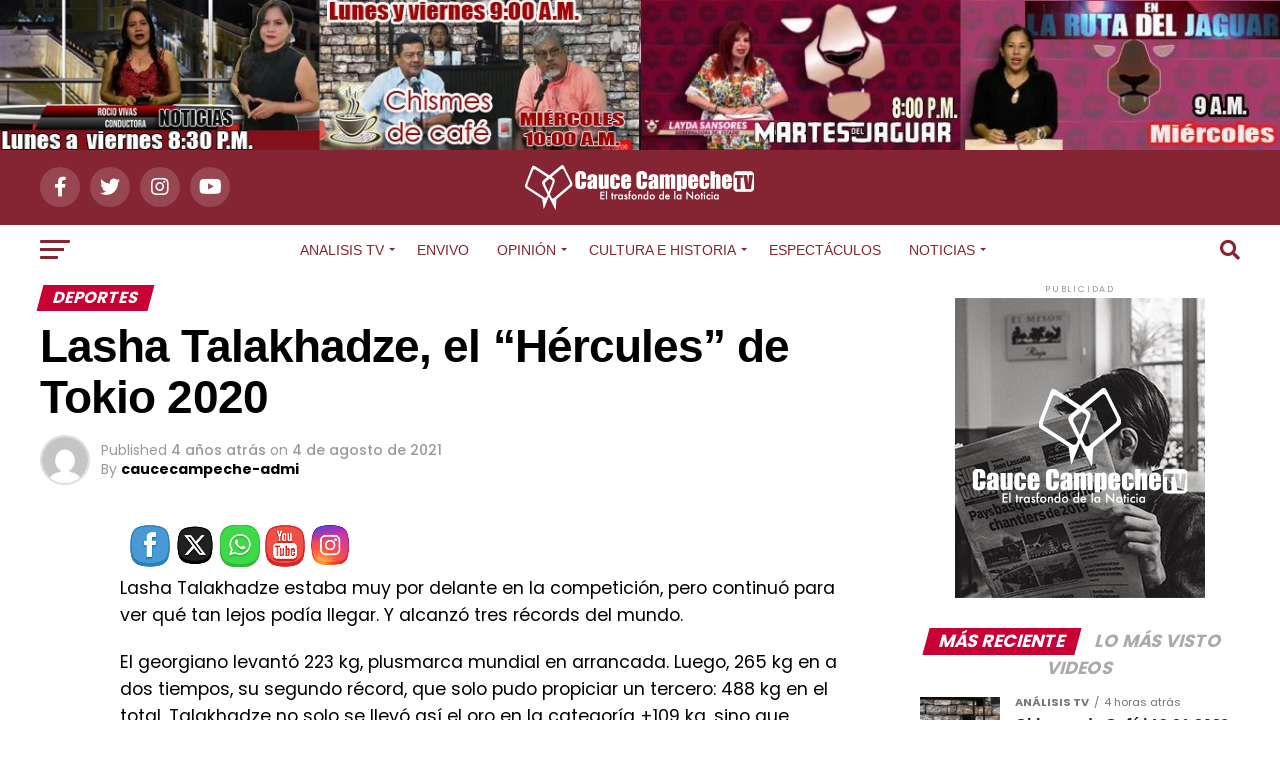

--- FILE ---
content_type: text/html; charset=UTF-8
request_url: https://caucecampeche.com/lasha-talakhadze-el-hercules-de-tokio-2020/
body_size: 38389
content:
<!DOCTYPE html>
<html lang="es">
<head>
<meta charset="UTF-8" >
<meta name="viewport" id="viewport" content="width=device-width, initial-scale=1.0, maximum-scale=1.0, minimum-scale=1.0, user-scalable=no" />
<link rel="pingback" href="https://caucecampeche.com/xmlrpc.php" />
<meta property="og:type" content="article" />
	<meta property="og:url" content="https://caucecampeche.com/lasha-talakhadze-el-hercules-de-tokio-2020/" />
<meta property="og:title" content="Lasha Talakhadze, el “Hércules” de Tokio 2020" />
<meta property="og:description" content="Lasha Talakhadze estaba muy por delante en la competición, pero continuó para ver qué tan lejos podía llegar. Y alcanzó tres récords del mundo. El georgiano levantó 223 kg, plusmarca mundial en arrancada. Luego, 265 kg en a dos tiempos, su segundo récord, que solo pudo propiciar un tercero: 488 kg en el total. Talakhadze [&hellip;]" />
<meta name="twitter:card" content="summary_large_image">
<meta name="twitter:url" content="https://caucecampeche.com/lasha-talakhadze-el-hercules-de-tokio-2020/">
<meta name="twitter:title" content="Lasha Talakhadze, el “Hércules” de Tokio 2020">
<meta name="twitter:description" content="Lasha Talakhadze estaba muy por delante en la competición, pero continuó para ver qué tan lejos podía llegar. Y alcanzó tres récords del mundo. El georgiano levantó 223 kg, plusmarca mundial en arrancada. Luego, 265 kg en a dos tiempos, su segundo récord, que solo pudo propiciar un tercero: 488 kg en el total. Talakhadze [&hellip;]">
<title>Lasha Talakhadze, el “Hércules” de Tokio 2020 &#8211; Cauce Campeche</title>
<meta name='robots' content='max-image-preview:large' />
<link rel='dns-prefetch' href='//ajax.googleapis.com' />
<link rel='dns-prefetch' href='//fonts.googleapis.com' />
<link rel="alternate" type="application/rss+xml" title="Cauce Campeche &raquo; Feed" href="https://caucecampeche.com/feed/" />
<link rel="alternate" type="application/rss+xml" title="Cauce Campeche &raquo; Feed de los comentarios" href="https://caucecampeche.com/comments/feed/" />
<link rel="alternate" type="application/rss+xml" title="Cauce Campeche &raquo; Comentario Lasha Talakhadze, el “Hércules” de Tokio 2020 del feed" href="https://caucecampeche.com/lasha-talakhadze-el-hercules-de-tokio-2020/feed/" />
<link rel="alternate" title="oEmbed (JSON)" type="application/json+oembed" href="https://caucecampeche.com/wp-json/oembed/1.0/embed?url=https%3A%2F%2Fcaucecampeche.com%2Flasha-talakhadze-el-hercules-de-tokio-2020%2F" />
<link rel="alternate" title="oEmbed (XML)" type="text/xml+oembed" href="https://caucecampeche.com/wp-json/oembed/1.0/embed?url=https%3A%2F%2Fcaucecampeche.com%2Flasha-talakhadze-el-hercules-de-tokio-2020%2F&#038;format=xml" />
<style id='wp-img-auto-sizes-contain-inline-css' type='text/css'>
img:is([sizes=auto i],[sizes^="auto," i]){contain-intrinsic-size:3000px 1500px}
/*# sourceURL=wp-img-auto-sizes-contain-inline-css */
</style>
<style id='wp-block-paragraph-inline-css' type='text/css'>
.is-small-text{font-size:.875em}.is-regular-text{font-size:1em}.is-large-text{font-size:2.25em}.is-larger-text{font-size:3em}.has-drop-cap:not(:focus):first-letter{float:left;font-size:8.4em;font-style:normal;font-weight:100;line-height:.68;margin:.05em .1em 0 0;text-transform:uppercase}body.rtl .has-drop-cap:not(:focus):first-letter{float:none;margin-left:.1em}p.has-drop-cap.has-background{overflow:hidden}:root :where(p.has-background){padding:1.25em 2.375em}:where(p.has-text-color:not(.has-link-color)) a{color:inherit}p.has-text-align-left[style*="writing-mode:vertical-lr"],p.has-text-align-right[style*="writing-mode:vertical-rl"]{rotate:180deg}
/*# sourceURL=https://caucecampeche.com/wp-includes/blocks/paragraph/style.min.css */
</style>
<style id='wp-emoji-styles-inline-css' type='text/css'>

	img.wp-smiley, img.emoji {
		display: inline !important;
		border: none !important;
		box-shadow: none !important;
		height: 1em !important;
		width: 1em !important;
		margin: 0 0.07em !important;
		vertical-align: -0.1em !important;
		background: none !important;
		padding: 0 !important;
	}
/*# sourceURL=wp-emoji-styles-inline-css */
</style>
<style id='wp-block-library-inline-css' type='text/css'>
:root{--wp-block-synced-color:#7a00df;--wp-block-synced-color--rgb:122,0,223;--wp-bound-block-color:var(--wp-block-synced-color);--wp-editor-canvas-background:#ddd;--wp-admin-theme-color:#007cba;--wp-admin-theme-color--rgb:0,124,186;--wp-admin-theme-color-darker-10:#006ba1;--wp-admin-theme-color-darker-10--rgb:0,107,160.5;--wp-admin-theme-color-darker-20:#005a87;--wp-admin-theme-color-darker-20--rgb:0,90,135;--wp-admin-border-width-focus:2px}@media (min-resolution:192dpi){:root{--wp-admin-border-width-focus:1.5px}}.wp-element-button{cursor:pointer}:root .has-very-light-gray-background-color{background-color:#eee}:root .has-very-dark-gray-background-color{background-color:#313131}:root .has-very-light-gray-color{color:#eee}:root .has-very-dark-gray-color{color:#313131}:root .has-vivid-green-cyan-to-vivid-cyan-blue-gradient-background{background:linear-gradient(135deg,#00d084,#0693e3)}:root .has-purple-crush-gradient-background{background:linear-gradient(135deg,#34e2e4,#4721fb 50%,#ab1dfe)}:root .has-hazy-dawn-gradient-background{background:linear-gradient(135deg,#faaca8,#dad0ec)}:root .has-subdued-olive-gradient-background{background:linear-gradient(135deg,#fafae1,#67a671)}:root .has-atomic-cream-gradient-background{background:linear-gradient(135deg,#fdd79a,#004a59)}:root .has-nightshade-gradient-background{background:linear-gradient(135deg,#330968,#31cdcf)}:root .has-midnight-gradient-background{background:linear-gradient(135deg,#020381,#2874fc)}:root{--wp--preset--font-size--normal:16px;--wp--preset--font-size--huge:42px}.has-regular-font-size{font-size:1em}.has-larger-font-size{font-size:2.625em}.has-normal-font-size{font-size:var(--wp--preset--font-size--normal)}.has-huge-font-size{font-size:var(--wp--preset--font-size--huge)}.has-text-align-center{text-align:center}.has-text-align-left{text-align:left}.has-text-align-right{text-align:right}.has-fit-text{white-space:nowrap!important}#end-resizable-editor-section{display:none}.aligncenter{clear:both}.items-justified-left{justify-content:flex-start}.items-justified-center{justify-content:center}.items-justified-right{justify-content:flex-end}.items-justified-space-between{justify-content:space-between}.screen-reader-text{border:0;clip-path:inset(50%);height:1px;margin:-1px;overflow:hidden;padding:0;position:absolute;width:1px;word-wrap:normal!important}.screen-reader-text:focus{background-color:#ddd;clip-path:none;color:#444;display:block;font-size:1em;height:auto;left:5px;line-height:normal;padding:15px 23px 14px;text-decoration:none;top:5px;width:auto;z-index:100000}html :where(.has-border-color){border-style:solid}html :where([style*=border-top-color]){border-top-style:solid}html :where([style*=border-right-color]){border-right-style:solid}html :where([style*=border-bottom-color]){border-bottom-style:solid}html :where([style*=border-left-color]){border-left-style:solid}html :where([style*=border-width]){border-style:solid}html :where([style*=border-top-width]){border-top-style:solid}html :where([style*=border-right-width]){border-right-style:solid}html :where([style*=border-bottom-width]){border-bottom-style:solid}html :where([style*=border-left-width]){border-left-style:solid}html :where(img[class*=wp-image-]){height:auto;max-width:100%}:where(figure){margin:0 0 1em}html :where(.is-position-sticky){--wp-admin--admin-bar--position-offset:var(--wp-admin--admin-bar--height,0px)}@media screen and (max-width:600px){html :where(.is-position-sticky){--wp-admin--admin-bar--position-offset:0px}}

/*# sourceURL=wp-block-library-inline-css */
</style><style id='global-styles-inline-css' type='text/css'>
:root{--wp--preset--aspect-ratio--square: 1;--wp--preset--aspect-ratio--4-3: 4/3;--wp--preset--aspect-ratio--3-4: 3/4;--wp--preset--aspect-ratio--3-2: 3/2;--wp--preset--aspect-ratio--2-3: 2/3;--wp--preset--aspect-ratio--16-9: 16/9;--wp--preset--aspect-ratio--9-16: 9/16;--wp--preset--color--black: #000000;--wp--preset--color--cyan-bluish-gray: #abb8c3;--wp--preset--color--white: #ffffff;--wp--preset--color--pale-pink: #f78da7;--wp--preset--color--vivid-red: #cf2e2e;--wp--preset--color--luminous-vivid-orange: #ff6900;--wp--preset--color--luminous-vivid-amber: #fcb900;--wp--preset--color--light-green-cyan: #7bdcb5;--wp--preset--color--vivid-green-cyan: #00d084;--wp--preset--color--pale-cyan-blue: #8ed1fc;--wp--preset--color--vivid-cyan-blue: #0693e3;--wp--preset--color--vivid-purple: #9b51e0;--wp--preset--color--: #444;--wp--preset--gradient--vivid-cyan-blue-to-vivid-purple: linear-gradient(135deg,rgb(6,147,227) 0%,rgb(155,81,224) 100%);--wp--preset--gradient--light-green-cyan-to-vivid-green-cyan: linear-gradient(135deg,rgb(122,220,180) 0%,rgb(0,208,130) 100%);--wp--preset--gradient--luminous-vivid-amber-to-luminous-vivid-orange: linear-gradient(135deg,rgb(252,185,0) 0%,rgb(255,105,0) 100%);--wp--preset--gradient--luminous-vivid-orange-to-vivid-red: linear-gradient(135deg,rgb(255,105,0) 0%,rgb(207,46,46) 100%);--wp--preset--gradient--very-light-gray-to-cyan-bluish-gray: linear-gradient(135deg,rgb(238,238,238) 0%,rgb(169,184,195) 100%);--wp--preset--gradient--cool-to-warm-spectrum: linear-gradient(135deg,rgb(74,234,220) 0%,rgb(151,120,209) 20%,rgb(207,42,186) 40%,rgb(238,44,130) 60%,rgb(251,105,98) 80%,rgb(254,248,76) 100%);--wp--preset--gradient--blush-light-purple: linear-gradient(135deg,rgb(255,206,236) 0%,rgb(152,150,240) 100%);--wp--preset--gradient--blush-bordeaux: linear-gradient(135deg,rgb(254,205,165) 0%,rgb(254,45,45) 50%,rgb(107,0,62) 100%);--wp--preset--gradient--luminous-dusk: linear-gradient(135deg,rgb(255,203,112) 0%,rgb(199,81,192) 50%,rgb(65,88,208) 100%);--wp--preset--gradient--pale-ocean: linear-gradient(135deg,rgb(255,245,203) 0%,rgb(182,227,212) 50%,rgb(51,167,181) 100%);--wp--preset--gradient--electric-grass: linear-gradient(135deg,rgb(202,248,128) 0%,rgb(113,206,126) 100%);--wp--preset--gradient--midnight: linear-gradient(135deg,rgb(2,3,129) 0%,rgb(40,116,252) 100%);--wp--preset--font-size--small: 13px;--wp--preset--font-size--medium: 20px;--wp--preset--font-size--large: 36px;--wp--preset--font-size--x-large: 42px;--wp--preset--spacing--20: 0.44rem;--wp--preset--spacing--30: 0.67rem;--wp--preset--spacing--40: 1rem;--wp--preset--spacing--50: 1.5rem;--wp--preset--spacing--60: 2.25rem;--wp--preset--spacing--70: 3.38rem;--wp--preset--spacing--80: 5.06rem;--wp--preset--shadow--natural: 6px 6px 9px rgba(0, 0, 0, 0.2);--wp--preset--shadow--deep: 12px 12px 50px rgba(0, 0, 0, 0.4);--wp--preset--shadow--sharp: 6px 6px 0px rgba(0, 0, 0, 0.2);--wp--preset--shadow--outlined: 6px 6px 0px -3px rgb(255, 255, 255), 6px 6px rgb(0, 0, 0);--wp--preset--shadow--crisp: 6px 6px 0px rgb(0, 0, 0);}:where(.is-layout-flex){gap: 0.5em;}:where(.is-layout-grid){gap: 0.5em;}body .is-layout-flex{display: flex;}.is-layout-flex{flex-wrap: wrap;align-items: center;}.is-layout-flex > :is(*, div){margin: 0;}body .is-layout-grid{display: grid;}.is-layout-grid > :is(*, div){margin: 0;}:where(.wp-block-columns.is-layout-flex){gap: 2em;}:where(.wp-block-columns.is-layout-grid){gap: 2em;}:where(.wp-block-post-template.is-layout-flex){gap: 1.25em;}:where(.wp-block-post-template.is-layout-grid){gap: 1.25em;}.has-black-color{color: var(--wp--preset--color--black) !important;}.has-cyan-bluish-gray-color{color: var(--wp--preset--color--cyan-bluish-gray) !important;}.has-white-color{color: var(--wp--preset--color--white) !important;}.has-pale-pink-color{color: var(--wp--preset--color--pale-pink) !important;}.has-vivid-red-color{color: var(--wp--preset--color--vivid-red) !important;}.has-luminous-vivid-orange-color{color: var(--wp--preset--color--luminous-vivid-orange) !important;}.has-luminous-vivid-amber-color{color: var(--wp--preset--color--luminous-vivid-amber) !important;}.has-light-green-cyan-color{color: var(--wp--preset--color--light-green-cyan) !important;}.has-vivid-green-cyan-color{color: var(--wp--preset--color--vivid-green-cyan) !important;}.has-pale-cyan-blue-color{color: var(--wp--preset--color--pale-cyan-blue) !important;}.has-vivid-cyan-blue-color{color: var(--wp--preset--color--vivid-cyan-blue) !important;}.has-vivid-purple-color{color: var(--wp--preset--color--vivid-purple) !important;}.has-black-background-color{background-color: var(--wp--preset--color--black) !important;}.has-cyan-bluish-gray-background-color{background-color: var(--wp--preset--color--cyan-bluish-gray) !important;}.has-white-background-color{background-color: var(--wp--preset--color--white) !important;}.has-pale-pink-background-color{background-color: var(--wp--preset--color--pale-pink) !important;}.has-vivid-red-background-color{background-color: var(--wp--preset--color--vivid-red) !important;}.has-luminous-vivid-orange-background-color{background-color: var(--wp--preset--color--luminous-vivid-orange) !important;}.has-luminous-vivid-amber-background-color{background-color: var(--wp--preset--color--luminous-vivid-amber) !important;}.has-light-green-cyan-background-color{background-color: var(--wp--preset--color--light-green-cyan) !important;}.has-vivid-green-cyan-background-color{background-color: var(--wp--preset--color--vivid-green-cyan) !important;}.has-pale-cyan-blue-background-color{background-color: var(--wp--preset--color--pale-cyan-blue) !important;}.has-vivid-cyan-blue-background-color{background-color: var(--wp--preset--color--vivid-cyan-blue) !important;}.has-vivid-purple-background-color{background-color: var(--wp--preset--color--vivid-purple) !important;}.has-black-border-color{border-color: var(--wp--preset--color--black) !important;}.has-cyan-bluish-gray-border-color{border-color: var(--wp--preset--color--cyan-bluish-gray) !important;}.has-white-border-color{border-color: var(--wp--preset--color--white) !important;}.has-pale-pink-border-color{border-color: var(--wp--preset--color--pale-pink) !important;}.has-vivid-red-border-color{border-color: var(--wp--preset--color--vivid-red) !important;}.has-luminous-vivid-orange-border-color{border-color: var(--wp--preset--color--luminous-vivid-orange) !important;}.has-luminous-vivid-amber-border-color{border-color: var(--wp--preset--color--luminous-vivid-amber) !important;}.has-light-green-cyan-border-color{border-color: var(--wp--preset--color--light-green-cyan) !important;}.has-vivid-green-cyan-border-color{border-color: var(--wp--preset--color--vivid-green-cyan) !important;}.has-pale-cyan-blue-border-color{border-color: var(--wp--preset--color--pale-cyan-blue) !important;}.has-vivid-cyan-blue-border-color{border-color: var(--wp--preset--color--vivid-cyan-blue) !important;}.has-vivid-purple-border-color{border-color: var(--wp--preset--color--vivid-purple) !important;}.has-vivid-cyan-blue-to-vivid-purple-gradient-background{background: var(--wp--preset--gradient--vivid-cyan-blue-to-vivid-purple) !important;}.has-light-green-cyan-to-vivid-green-cyan-gradient-background{background: var(--wp--preset--gradient--light-green-cyan-to-vivid-green-cyan) !important;}.has-luminous-vivid-amber-to-luminous-vivid-orange-gradient-background{background: var(--wp--preset--gradient--luminous-vivid-amber-to-luminous-vivid-orange) !important;}.has-luminous-vivid-orange-to-vivid-red-gradient-background{background: var(--wp--preset--gradient--luminous-vivid-orange-to-vivid-red) !important;}.has-very-light-gray-to-cyan-bluish-gray-gradient-background{background: var(--wp--preset--gradient--very-light-gray-to-cyan-bluish-gray) !important;}.has-cool-to-warm-spectrum-gradient-background{background: var(--wp--preset--gradient--cool-to-warm-spectrum) !important;}.has-blush-light-purple-gradient-background{background: var(--wp--preset--gradient--blush-light-purple) !important;}.has-blush-bordeaux-gradient-background{background: var(--wp--preset--gradient--blush-bordeaux) !important;}.has-luminous-dusk-gradient-background{background: var(--wp--preset--gradient--luminous-dusk) !important;}.has-pale-ocean-gradient-background{background: var(--wp--preset--gradient--pale-ocean) !important;}.has-electric-grass-gradient-background{background: var(--wp--preset--gradient--electric-grass) !important;}.has-midnight-gradient-background{background: var(--wp--preset--gradient--midnight) !important;}.has-small-font-size{font-size: var(--wp--preset--font-size--small) !important;}.has-medium-font-size{font-size: var(--wp--preset--font-size--medium) !important;}.has-large-font-size{font-size: var(--wp--preset--font-size--large) !important;}.has-x-large-font-size{font-size: var(--wp--preset--font-size--x-large) !important;}
/*# sourceURL=global-styles-inline-css */
</style>

<style id='classic-theme-styles-inline-css' type='text/css'>
/*! This file is auto-generated */
.wp-block-button__link{color:#fff;background-color:#32373c;border-radius:9999px;box-shadow:none;text-decoration:none;padding:calc(.667em + 2px) calc(1.333em + 2px);font-size:1.125em}.wp-block-file__button{background:#32373c;color:#fff;text-decoration:none}
/*# sourceURL=/wp-includes/css/classic-themes.min.css */
</style>
<link rel='stylesheet' id='SFSIPLUSmainCss-css' href='https://caucecampeche.com/wp-content/plugins/ultimate-social-media-plus/css/sfsi-style.css?ver=3.7.1' type='text/css' media='all' />
<link rel='stylesheet' id='ql-jquery-ui-css' href='//ajax.googleapis.com/ajax/libs/jqueryui/1.12.1/themes/smoothness/jquery-ui.css?ver=6.9' type='text/css' media='all' />
<link rel='stylesheet' id='reviewer-photoswipe-css' href='https://caucecampeche.com/wp-content/plugins/reviewer/public/assets/css/photoswipe.css?ver=3.14.2' type='text/css' media='all' />
<link rel='stylesheet' id='dashicons-css' href='https://caucecampeche.com/wp-includes/css/dashicons.min.css?ver=6.9' type='text/css' media='all' />
<link rel='stylesheet' id='reviewer-public-css' href='https://caucecampeche.com/wp-content/plugins/reviewer/public/assets/css/reviewer-public.css?ver=3.14.2' type='text/css' media='all' />
<link rel='stylesheet' id='mvp-custom-style-css' href='https://caucecampeche.com/wp-content/themes/zox-news/style.css?ver=6.9' type='text/css' media='all' />
<style id='mvp-custom-style-inline-css' type='text/css'>


#mvp-wallpaper {
	background: url() no-repeat 50% 0;
	}

#mvp-foot-copy a {
	color: #fbb100;
	}

#mvp-content-main p a,
#mvp-content-main ul a,
#mvp-content-main ol a,
.mvp-post-add-main p a,
.mvp-post-add-main ul a,
.mvp-post-add-main ol a {
	box-shadow: inset 0 -4px 0 #fbb100;
	}

#mvp-content-main p a:hover,
#mvp-content-main ul a:hover,
#mvp-content-main ol a:hover,
.mvp-post-add-main p a:hover,
.mvp-post-add-main ul a:hover,
.mvp-post-add-main ol a:hover {
	background: #fbb100;
	}

a,
a:visited,
.post-info-name a,
.woocommerce .woocommerce-breadcrumb a {
	color: #c90036;
	}

#mvp-side-wrap a:hover {
	color: #c90036;
	}

.mvp-fly-top:hover,
.mvp-vid-box-wrap,
ul.mvp-soc-mob-list li.mvp-soc-mob-com {
	background: #fbb100;
	}

nav.mvp-fly-nav-menu ul li.menu-item-has-children:after,
.mvp-feat1-left-wrap span.mvp-cd-cat,
.mvp-widget-feat1-top-story span.mvp-cd-cat,
.mvp-widget-feat2-left-cont span.mvp-cd-cat,
.mvp-widget-dark-feat span.mvp-cd-cat,
.mvp-widget-dark-sub span.mvp-cd-cat,
.mvp-vid-wide-text span.mvp-cd-cat,
.mvp-feat2-top-text span.mvp-cd-cat,
.mvp-feat3-main-story span.mvp-cd-cat,
.mvp-feat3-sub-text span.mvp-cd-cat,
.mvp-feat4-main-text span.mvp-cd-cat,
.woocommerce-message:before,
.woocommerce-info:before,
.woocommerce-message:before {
	color: #fbb100;
	}

#searchform input,
.mvp-authors-name {
	border-bottom: 1px solid #fbb100;
	}

.mvp-fly-top:hover {
	border-top: 1px solid #fbb100;
	border-left: 1px solid #fbb100;
	border-bottom: 1px solid #fbb100;
	}

.woocommerce .widget_price_filter .ui-slider .ui-slider-handle,
.woocommerce #respond input#submit.alt,
.woocommerce a.button.alt,
.woocommerce button.button.alt,
.woocommerce input.button.alt,
.woocommerce #respond input#submit.alt:hover,
.woocommerce a.button.alt:hover,
.woocommerce button.button.alt:hover,
.woocommerce input.button.alt:hover {
	background-color: #fbb100;
	}

.woocommerce-error,
.woocommerce-info,
.woocommerce-message {
	border-top-color: #fbb100;
	}

ul.mvp-feat1-list-buts li.active span.mvp-feat1-list-but,
span.mvp-widget-home-title,
span.mvp-post-cat,
span.mvp-feat1-pop-head {
	background: #c90036;
	}

.woocommerce span.onsale {
	background-color: #c90036;
	}

.mvp-widget-feat2-side-more-but,
.woocommerce .star-rating span:before,
span.mvp-prev-next-label,
.mvp-cat-date-wrap .sticky {
	color: #c90036 !important;
	}

#mvp-main-nav-top,
#mvp-fly-wrap,
.mvp-soc-mob-right,
#mvp-main-nav-small-cont {
	background: #852534;
	}

#mvp-main-nav-small .mvp-fly-but-wrap span,
#mvp-main-nav-small .mvp-search-but-wrap span,
.mvp-nav-top-left .mvp-fly-but-wrap span,
#mvp-fly-wrap .mvp-fly-but-wrap span {
	background: #f4f4f4;
	}

.mvp-nav-top-right .mvp-nav-search-but,
span.mvp-fly-soc-head,
.mvp-soc-mob-right i,
#mvp-main-nav-small span.mvp-nav-search-but,
#mvp-main-nav-small .mvp-nav-menu ul li a  {
	color: #f4f4f4;
	}

#mvp-main-nav-small .mvp-nav-menu ul li.menu-item-has-children a:after {
	border-color: #f4f4f4 transparent transparent transparent;
	}

#mvp-nav-top-wrap span.mvp-nav-search-but:hover,
#mvp-main-nav-small span.mvp-nav-search-but:hover {
	color: #fbb100;
	}

#mvp-nav-top-wrap .mvp-fly-but-wrap:hover span,
#mvp-main-nav-small .mvp-fly-but-wrap:hover span,
span.mvp-woo-cart-num:hover {
	background: #fbb100;
	}

#mvp-main-nav-bot-cont {
	background: #ffffff;
	}

#mvp-nav-bot-wrap .mvp-fly-but-wrap span,
#mvp-nav-bot-wrap .mvp-search-but-wrap span {
	background: #852534;
	}

#mvp-nav-bot-wrap span.mvp-nav-search-but,
#mvp-nav-bot-wrap .mvp-nav-menu ul li a {
	color: #852534;
	}

#mvp-nav-bot-wrap .mvp-nav-menu ul li.menu-item-has-children a:after {
	border-color: #852534 transparent transparent transparent;
	}

.mvp-nav-menu ul li:hover a {
	border-bottom: 5px solid #872b32;
	}

#mvp-nav-bot-wrap .mvp-fly-but-wrap:hover span {
	background: #872b32;
	}

#mvp-nav-bot-wrap span.mvp-nav-search-but:hover {
	color: #872b32;
	}

body,
.mvp-feat1-feat-text p,
.mvp-feat2-top-text p,
.mvp-feat3-main-text p,
.mvp-feat3-sub-text p,
#searchform input,
.mvp-author-info-text,
span.mvp-post-excerpt,
.mvp-nav-menu ul li ul.sub-menu li a,
nav.mvp-fly-nav-menu ul li a,
.mvp-ad-label,
span.mvp-feat-caption,
.mvp-post-tags a,
.mvp-post-tags a:visited,
span.mvp-author-box-name a,
#mvp-author-box-text p,
.mvp-post-gallery-text p,
ul.mvp-soc-mob-list li span,
#comments,
h3#reply-title,
h2.comments,
#mvp-foot-copy p,
span.mvp-fly-soc-head,
.mvp-post-tags-header,
span.mvp-prev-next-label,
span.mvp-post-add-link-but,
#mvp-comments-button a,
#mvp-comments-button span.mvp-comment-but-text,
.woocommerce ul.product_list_widget span.product-title,
.woocommerce ul.product_list_widget li a,
.woocommerce #reviews #comments ol.commentlist li .comment-text p.meta,
.woocommerce div.product p.price,
.woocommerce div.product p.price ins,
.woocommerce div.product p.price del,
.woocommerce ul.products li.product .price del,
.woocommerce ul.products li.product .price ins,
.woocommerce ul.products li.product .price,
.woocommerce #respond input#submit,
.woocommerce a.button,
.woocommerce button.button,
.woocommerce input.button,
.woocommerce .widget_price_filter .price_slider_amount .button,
.woocommerce span.onsale,
.woocommerce-review-link,
#woo-content p.woocommerce-result-count,
.woocommerce div.product .woocommerce-tabs ul.tabs li a,
a.mvp-inf-more-but,
span.mvp-cont-read-but,
span.mvp-cd-cat,
span.mvp-cd-date,
.mvp-feat4-main-text p,
span.mvp-woo-cart-num,
span.mvp-widget-home-title2,
.wp-caption,
#mvp-content-main p.wp-caption-text,
.gallery-caption,
.mvp-post-add-main p.wp-caption-text,
#bbpress-forums,
#bbpress-forums p,
.protected-post-form input,
#mvp-feat6-text p {
	font-family: 'Poppins', sans-serif;
	}

.mvp-blog-story-text p,
span.mvp-author-page-desc,
#mvp-404 p,
.mvp-widget-feat1-bot-text p,
.mvp-widget-feat2-left-text p,
.mvp-flex-story-text p,
.mvp-search-text p,
#mvp-content-main p,
.mvp-post-add-main p,
#mvp-content-main ul li,
#mvp-content-main ol li,
.rwp-summary,
.rwp-u-review__comment,
.mvp-feat5-mid-main-text p,
.mvp-feat5-small-main-text p,
#mvp-content-main .wp-block-button__link,
.wp-block-audio figcaption,
.wp-block-video figcaption,
.wp-block-embed figcaption,
.wp-block-verse pre,
pre.wp-block-verse {
	font-family: 'Poppins', sans-serif;
	}

.mvp-nav-menu ul li a,
#mvp-foot-menu ul li a {
	font-family: 'Creamson Regular', sans-serif;
	}


.mvp-feat1-sub-text h2,
.mvp-feat1-pop-text h2,
.mvp-feat1-list-text h2,
.mvp-widget-feat1-top-text h2,
.mvp-widget-feat1-bot-text h2,
.mvp-widget-dark-feat-text h2,
.mvp-widget-dark-sub-text h2,
.mvp-widget-feat2-left-text h2,
.mvp-widget-feat2-right-text h2,
.mvp-blog-story-text h2,
.mvp-flex-story-text h2,
.mvp-vid-wide-more-text p,
.mvp-prev-next-text p,
.mvp-related-text,
.mvp-post-more-text p,
h2.mvp-authors-latest a,
.mvp-feat2-bot-text h2,
.mvp-feat3-sub-text h2,
.mvp-feat3-main-text h2,
.mvp-feat4-main-text h2,
.mvp-feat5-text h2,
.mvp-feat5-mid-main-text h2,
.mvp-feat5-small-main-text h2,
.mvp-feat5-mid-sub-text h2,
#mvp-feat6-text h2,
.alp-related-posts-wrapper .alp-related-post .post-title {
	font-family: 'Creamson Regular', sans-serif;
	}

.mvp-feat2-top-text h2,
.mvp-feat1-feat-text h2,
h1.mvp-post-title,
h1.mvp-post-title-wide,
.mvp-drop-nav-title h4,
#mvp-content-main blockquote p,
.mvp-post-add-main blockquote p,
#mvp-content-main p.has-large-font-size,
#mvp-404 h1,
#woo-content h1.page-title,
.woocommerce div.product .product_title,
.woocommerce ul.products li.product h3,
.alp-related-posts .current .post-title {
	font-family: 'Creamson Regular', sans-serif;
	}

span.mvp-feat1-pop-head,
.mvp-feat1-pop-text:before,
span.mvp-feat1-list-but,
span.mvp-widget-home-title,
.mvp-widget-feat2-side-more,
span.mvp-post-cat,
span.mvp-page-head,
h1.mvp-author-top-head,
.mvp-authors-name,
#mvp-content-main h1,
#mvp-content-main h2,
#mvp-content-main h3,
#mvp-content-main h4,
#mvp-content-main h5,
#mvp-content-main h6,
.woocommerce .related h2,
.woocommerce div.product .woocommerce-tabs .panel h2,
.woocommerce div.product .product_title,
.mvp-feat5-side-list .mvp-feat1-list-img:after {
	font-family: 'Poppins', sans-serif;
	}

	

	.mvp-nav-links {
		display: none;
		}
		

	@media screen and (max-width: 479px) {
		.single #mvp-content-body-top {
			max-height: 400px;
			}
		.single .mvp-cont-read-but-wrap {
			display: inline;
			}
		}
		
/*# sourceURL=mvp-custom-style-inline-css */
</style>
<link rel='stylesheet' id='mvp-reset-css' href='https://caucecampeche.com/wp-content/themes/zox-news/css/reset.css?ver=6.9' type='text/css' media='all' />
<link rel='stylesheet' id='fontawesome-css' href='https://caucecampeche.com/wp-content/themes/zox-news/font-awesome/css/all.css?ver=6.9' type='text/css' media='all' />
<link crossorigin="anonymous" rel='stylesheet' id='mvp-fonts-css' href='//fonts.googleapis.com/css?family=Roboto%3A300%2C400%2C700%2C900%7COswald%3A400%2C700%7CAdvent+Pro%3A700%7COpen+Sans%3A700%7CAnton%3A400Creamson+Regular%3A100%2C200%2C300%2C400%2C500%2C600%2C700%2C800%2C900%7CCreamson+Regular%3A100%2C200%2C300%2C400%2C500%2C600%2C700%2C800%2C900%7CPoppins%3A100%2C200%2C300%2C400%2C500%2C600%2C700%2C800%2C900%7CPoppins%3A100%2C200%2C300%2C400%2C500%2C600%2C700%2C800%2C900%7CPoppins%3A100%2C200%2C300%2C400%2C500%2C600%2C700%2C800%2C900%7CCreamson+Regular%3A100%2C200%2C300%2C400%2C500%2C600%2C700%2C800%2C900%26subset%3Dlatin%2Clatin-ext%2Ccyrillic%2Ccyrillic-ext%2Cgreek-ext%2Cgreek%2Cvietnamese' type='text/css' media='all' />
<link rel='stylesheet' id='mvp-media-queries-css' href='https://caucecampeche.com/wp-content/themes/zox-news/css/media-queries.css?ver=6.9' type='text/css' media='all' />
<script type="text/javascript" src="https://caucecampeche.com/wp-includes/js/jquery/jquery.min.js?ver=3.7.1" id="jquery-core-js"></script>
<script type="text/javascript" src="https://caucecampeche.com/wp-includes/js/jquery/jquery-migrate.min.js?ver=3.4.1" id="jquery-migrate-js"></script>
<link rel="https://api.w.org/" href="https://caucecampeche.com/wp-json/" /><link rel="alternate" title="JSON" type="application/json" href="https://caucecampeche.com/wp-json/wp/v2/posts/512" /><link rel="EditURI" type="application/rsd+xml" title="RSD" href="https://caucecampeche.com/xmlrpc.php?rsd" />
<meta name="generator" content="WordPress 6.9" />
<link rel="canonical" href="https://caucecampeche.com/lasha-talakhadze-el-hercules-de-tokio-2020/" />
<link rel='shortlink' href='https://caucecampeche.com/?p=512' />
<meta name="cdp-version" content="1.5.0" /><style type="text/css" id="simple-css-output">.mvp-feat1-pop-text:before{ color: #e4a007;}</style>	<script>
		window.addEventListener("sfsi_plus_functions_loaded", function() {
			var body = document.getElementsByTagName('body')[0];
			// console.log(body);
			body.classList.add("sfsi_plus_3.53");
		})
		// window.addEventListener('sfsi_plus_functions_loaded',function(e) {
		// 	jQuery("body").addClass("sfsi_plus_3.53")
		// });
		jQuery(document).ready(function(e) {
			jQuery("body").addClass("sfsi_plus_3.53")
		});

		function sfsi_plus_processfurther(ref) {
			var feed_id = '[base64]';
			var feedtype = 8;
			var email = jQuery(ref).find('input[name="email"]').val();
			var filter = /^(([^<>()[\]\\.,;:\s@\"]+(\.[^<>()[\]\\.,;:\s@\"]+)*)|(\".+\"))@((\[[0-9]{1,3}\.[0-9]{1,3}\.[0-9]{1,3}\.[0-9]{1,3}\])|(([a-zA-Z\-0-9]+\.)+[a-zA-Z]{2,}))$/;
			if ((email != "Enter your email") && (filter.test(email))) {
				if (feedtype == "8") {
					var url = "https://api.follow.it/subscription-form/" + feed_id + "/" + feedtype;
					window.open(url, "popupwindow", "scrollbars=yes,width=1080,height=760");
					return true;
				}
			} else {
				alert("Please enter email address");
				jQuery(ref).find('input[name="email"]').focus();
				return false;
			}
		}
	</script>
	<style>
		.sfsi_plus_subscribe_Popinner {
			width: 100% !important;
			height: auto !important;
			border: 1px solid #b5b5b5 !important;
			padding: 18px 0px !important;
			background-color: #ffffff !important;
		}

		.sfsi_plus_subscribe_Popinner form {
			margin: 0 20px !important;
		}

		.sfsi_plus_subscribe_Popinner h5 {
			font-family: Helvetica,Arial,sans-serif !important;

			font-weight: bold !important;
			color: #000000 !important;
			font-size: 16px !important;
			text-align: center !important;
			margin: 0 0 10px !important;
			padding: 0 !important;
		}

		.sfsi_plus_subscription_form_field {
			margin: 5px 0 !important;
			width: 100% !important;
			display: inline-flex;
			display: -webkit-inline-flex;
		}

		.sfsi_plus_subscription_form_field input {
			width: 100% !important;
			padding: 10px 0px !important;
		}

		.sfsi_plus_subscribe_Popinner input[type=email] {
			font-family: Helvetica,Arial,sans-serif !important;

			font-style: normal !important;
			color:  !important;
			font-size: 14px !important;
			text-align: center !important;
		}

		.sfsi_plus_subscribe_Popinner input[type=email]::-webkit-input-placeholder {
			font-family: Helvetica,Arial,sans-serif !important;

			font-style: normal !important;
			color:  !important;
			font-size: 14px !important;
			text-align: center !important;
		}

		.sfsi_plus_subscribe_Popinner input[type=email]:-moz-placeholder {
			/* Firefox 18- */
			font-family: Helvetica,Arial,sans-serif !important;

			font-style: normal !important;
			color:  !important;
			font-size: 14px !important;
			text-align: center !important;
		}

		.sfsi_plus_subscribe_Popinner input[type=email]::-moz-placeholder {
			/* Firefox 19+ */
			font-family: Helvetica,Arial,sans-serif !important;

			font-style: normal !important;
			color:  !important;
			font-size: 14px !important;
			text-align: center !important;
		}

		.sfsi_plus_subscribe_Popinner input[type=email]:-ms-input-placeholder {
			font-family: Helvetica,Arial,sans-serif !important;

			font-style: normal !important;
			color:  !important;
			font-size: 14px !important;
			text-align: center !important;
		}

		.sfsi_plus_subscribe_Popinner input[type=submit] {
			font-family: Helvetica,Arial,sans-serif !important;

			font-weight: bold !important;
			color: #000000 !important;
			font-size: 16px !important;
			text-align: center !important;
			background-color: #dedede !important;
		}
	</style>
	<meta name="follow.[base64]" content="Jv6RLaHH4fRx7Lw9wZKW"/> <meta name="viewport" content="width=device-width, initial-scale=1"><link rel="amphtml" href="https://caucecampeche.com/lasha-talakhadze-el-hercules-de-tokio-2020/?amp=1"><link rel="icon" href="https://caucecampeche.com/wp-content/uploads/2021/12/cropped-favicon-32x32.png" sizes="32x32" />
<link rel="icon" href="https://caucecampeche.com/wp-content/uploads/2021/12/cropped-favicon-192x192.png" sizes="192x192" />
<link rel="apple-touch-icon" href="https://caucecampeche.com/wp-content/uploads/2021/12/cropped-favicon-180x180.png" />
<meta name="msapplication-TileImage" content="https://caucecampeche.com/wp-content/uploads/2021/12/cropped-favicon-270x270.png" />
</head>
<body class="wp-singular post-template-default single single-post postid-512 single-format-standard wp-embed-responsive wp-theme-zox-news sfsi_plus_actvite_theme_cute">
	<div id="mvp-fly-wrap">
	<div id="mvp-fly-menu-top" class="left relative">
		<div class="mvp-fly-top-out left relative">
			<div class="mvp-fly-top-in">
				<div id="mvp-fly-logo" class="left relative">
											<a href="https://caucecampeche.com/"><img src="https://caucecampeche.com/wp-content/uploads/2021/12/Logo-blanco-250x45-1.png" alt="Cauce Campeche" data-rjs="2" /></a>
									</div><!--mvp-fly-logo-->
			</div><!--mvp-fly-top-in-->
			<div class="mvp-fly-but-wrap mvp-fly-but-menu mvp-fly-but-click">
				<span></span>
				<span></span>
				<span></span>
				<span></span>
			</div><!--mvp-fly-but-wrap-->
		</div><!--mvp-fly-top-out-->
	</div><!--mvp-fly-menu-top-->
	<div id="mvp-fly-menu-wrap">
		<nav class="mvp-fly-nav-menu left relative">
			<div class="menu-main-menu-container"><ul id="menu-main-menu" class="menu"><li id="menu-item-411" class="menu-item menu-item-type-custom menu-item-object-custom menu-item-has-children menu-item-411"><a href="#">Analisis TV</a>
<ul class="sub-menu">
	<li id="menu-item-416" class="menu-item menu-item-type-taxonomy menu-item-object-category menu-item-416"><a href="https://caucecampeche.com/category/analisis-tv/programas/">Programas</a></li>
	<li id="menu-item-417" class="menu-item menu-item-type-taxonomy menu-item-object-category menu-item-417"><a href="https://caucecampeche.com/category/analisis-tv/video-columnas/">Video Columnas</a></li>
</ul>
</li>
<li id="menu-item-7361" class="menu-item menu-item-type-custom menu-item-object-custom menu-item-7361"><a href="https://caucecampeche.com/transmision-en-vivo/">ENVIVO</a></li>
<li id="menu-item-412" class="menu-item menu-item-type-custom menu-item-object-custom menu-item-has-children menu-item-412"><a href="#">Opinión</a>
<ul class="sub-menu">
	<li id="menu-item-418" class="menu-item menu-item-type-taxonomy menu-item-object-category menu-item-418"><a href="https://caucecampeche.com/category/opinion/columnas-escritas/">Columnas Escritas</a></li>
	<li id="menu-item-657" class="menu-item menu-item-type-taxonomy menu-item-object-category menu-item-657"><a href="https://caucecampeche.com/category/opinion/caricatura/">Caricaturas</a></li>
</ul>
</li>
<li id="menu-item-420" class="menu-item menu-item-type-custom menu-item-object-custom menu-item-has-children menu-item-420"><a href="#">Cultura e Historia</a>
<ul class="sub-menu">
	<li id="menu-item-424" class="menu-item menu-item-type-taxonomy menu-item-object-category menu-item-424"><a href="https://caucecampeche.com/category/cultura-e-historia/libros/">Libros</a></li>
	<li id="menu-item-425" class="menu-item menu-item-type-taxonomy menu-item-object-category menu-item-425"><a href="https://caucecampeche.com/category/cultura-e-historia/peliculas/">Películas</a></li>
	<li id="menu-item-426" class="menu-item menu-item-type-taxonomy menu-item-object-category menu-item-426"><a href="https://caucecampeche.com/category/cultura-e-historia/series/">Series</a></li>
</ul>
</li>
<li id="menu-item-421" class="menu-item menu-item-type-taxonomy menu-item-object-category menu-item-421"><a href="https://caucecampeche.com/category/espectaculos/">Espectáculos</a></li>
<li id="menu-item-422" class="menu-item menu-item-type-custom menu-item-object-custom menu-item-has-children menu-item-422"><a href="#">Noticias</a>
<ul class="sub-menu">
	<li id="menu-item-427" class="menu-item menu-item-type-taxonomy menu-item-object-category menu-item-427"><a href="https://caucecampeche.com/category/noticias/internacional/">Internacional</a></li>
	<li id="menu-item-428" class="menu-item menu-item-type-taxonomy menu-item-object-category menu-item-428"><a href="https://caucecampeche.com/category/noticias/nacional/">Nacional</a></li>
	<li id="menu-item-429" class="menu-item menu-item-type-taxonomy menu-item-object-category menu-item-429"><a href="https://caucecampeche.com/category/noticias/locales/">Locales</a></li>
	<li id="menu-item-430" class="menu-item menu-item-type-taxonomy menu-item-object-category menu-item-430"><a href="https://caucecampeche.com/category/noticias/int-del-edo-municipal/">Int. del Edo. Municipal</a></li>
	<li id="menu-item-431" class="menu-item menu-item-type-taxonomy menu-item-object-category menu-item-431"><a href="https://caucecampeche.com/category/noticias/regional/">Regional</a></li>
	<li id="menu-item-432" class="menu-item menu-item-type-taxonomy menu-item-object-category current-post-ancestor current-menu-parent current-post-parent menu-item-432"><a href="https://caucecampeche.com/category/noticias/deportes/">Deportes</a></li>
	<li id="menu-item-423" class="menu-item menu-item-type-taxonomy menu-item-object-category menu-item-423"><a href="https://caucecampeche.com/category/ciencia-y-tecnologia/">Ciencia y Tecnología</a></li>
</ul>
</li>
</ul></div>		</nav>
	</div><!--mvp-fly-menu-wrap-->
	<div id="mvp-fly-soc-wrap">
		<span class="mvp-fly-soc-head">Conoce más de nosotros</span>
		<ul class="mvp-fly-soc-list left relative">
							<li><a href="https://www.facebook.com/caucecampechetv" target="_blank" class="fab fa-facebook-f"></a></li>
										<li><a href="https://twitter.com/caucetv" target="_blank" class="fab fa-twitter"></a></li>
													<li><a href="https://www.instagram.com/caucecampeche/?hl=es" target="_blank" class="fab fa-instagram"></a></li>
													<li><a href="https://www.youtube.com/channel/UCYjrgbvJMDmfJXRR2ZSPSeA" target="_blank" class="fab fa-youtube"></a></li>
											</ul>
	</div><!--mvp-fly-soc-wrap-->
</div><!--mvp-fly-wrap-->	<div id="mvp-site" class="left relative">
		<div id="mvp-search-wrap">
			<div id="mvp-search-box">
				<form method="get" id="searchform" action="https://caucecampeche.com/">
	<input type="text" name="s" id="s" value="Search" onfocus='if (this.value == "Search") { this.value = ""; }' onblur='if (this.value == "") { this.value = "Search"; }' />
	<input type="hidden" id="searchsubmit" value="Search" />
</form>			</div><!--mvp-search-box-->
			<div class="mvp-search-but-wrap mvp-search-click">
				<span></span>
				<span></span>
			</div><!--mvp-search-but-wrap-->
		</div><!--mvp-search-wrap-->
				<div id="mvp-site-wall" class="left relative">
											<div id="mvp-leader-wrap">
					 <img src="https://caucecampeche.com/wp-content/uploads/2025/12/programa101225.jpg">				</div><!--mvp-leader-wrap-->
										<div id="mvp-site-main" class="left relative">
			<header id="mvp-main-head-wrap" class="left relative">
									<nav id="mvp-main-nav-wrap" class="left relative">
						<div id="mvp-main-nav-top" class="left relative">
							<div class="mvp-main-box">
								<div id="mvp-nav-top-wrap" class="left relative">
									<div class="mvp-nav-top-right-out left relative">
										<div class="mvp-nav-top-right-in">
											<div class="mvp-nav-top-cont left relative">
												<div class="mvp-nav-top-left-out relative">
													<div class="mvp-nav-top-left">
														<div class="mvp-nav-soc-wrap">
																															<a href="https://www.facebook.com/caucecampechetv" target="_blank"><span class="mvp-nav-soc-but fab fa-facebook-f"></span></a>
																																														<a href="https://twitter.com/caucetv" target="_blank"><span class="mvp-nav-soc-but fab fa-twitter"></span></a>
																																														<a href="https://www.instagram.com/caucecampeche/?hl=es" target="_blank"><span class="mvp-nav-soc-but fab fa-instagram"></span></a>
																																														<a href="https://www.youtube.com/channel/UCYjrgbvJMDmfJXRR2ZSPSeA" target="_blank"><span class="mvp-nav-soc-but fab fa-youtube"></span></a>
																													</div><!--mvp-nav-soc-wrap-->
														<div class="mvp-fly-but-wrap mvp-fly-but-click left relative">
															<span></span>
															<span></span>
															<span></span>
															<span></span>
														</div><!--mvp-fly-but-wrap-->
													</div><!--mvp-nav-top-left-->
													<div class="mvp-nav-top-left-in">
														<div class="mvp-nav-top-mid left relative" itemscope itemtype="http://schema.org/Organization">
																															<a class="mvp-nav-logo-reg" itemprop="url" href="https://caucecampeche.com/"><img itemprop="logo" src="https://caucecampeche.com/wp-content/uploads/2021/12/Logo-blanco-250x45-1.png" alt="Cauce Campeche" data-rjs="2" /></a>
																																														<a class="mvp-nav-logo-small" href="https://caucecampeche.com/"><img src="https://caucecampeche.com/wp-content/uploads/2021/12/Logo-blanco-250x45-1.png" alt="Cauce Campeche" data-rjs="2" /></a>
																																														<h2 class="mvp-logo-title">Cauce Campeche</h2>
																																														<div class="mvp-drop-nav-title left">
																	<h4>Lasha Talakhadze, el “Hércules” de Tokio 2020</h4>
																</div><!--mvp-drop-nav-title-->
																													</div><!--mvp-nav-top-mid-->
													</div><!--mvp-nav-top-left-in-->
												</div><!--mvp-nav-top-left-out-->
											</div><!--mvp-nav-top-cont-->
										</div><!--mvp-nav-top-right-in-->
										<div class="mvp-nav-top-right">
																						<span class="mvp-nav-search-but fa fa-search fa-2 mvp-search-click"></span>
										</div><!--mvp-nav-top-right-->
									</div><!--mvp-nav-top-right-out-->
								</div><!--mvp-nav-top-wrap-->
							</div><!--mvp-main-box-->
						</div><!--mvp-main-nav-top-->
						<div id="mvp-main-nav-bot" class="left relative">
							<div id="mvp-main-nav-bot-cont" class="left">
								<div class="mvp-main-box">
									<div id="mvp-nav-bot-wrap" class="left">
										<div class="mvp-nav-bot-right-out left">
											<div class="mvp-nav-bot-right-in">
												<div class="mvp-nav-bot-cont left">
													<div class="mvp-nav-bot-left-out">
														<div class="mvp-nav-bot-left left relative">
															<div class="mvp-fly-but-wrap mvp-fly-but-click left relative">
																<span></span>
																<span></span>
																<span></span>
																<span></span>
															</div><!--mvp-fly-but-wrap-->
														</div><!--mvp-nav-bot-left-->
														<div class="mvp-nav-bot-left-in">
															<div class="mvp-nav-menu left">
																<div class="menu-main-menu-container"><ul id="menu-main-menu-1" class="menu"><li class="menu-item menu-item-type-custom menu-item-object-custom menu-item-has-children menu-item-411"><a href="#">Analisis TV</a>
<ul class="sub-menu">
	<li class="menu-item menu-item-type-taxonomy menu-item-object-category menu-item-416 mvp-mega-dropdown"><a href="https://caucecampeche.com/category/analisis-tv/programas/">Programas</a><div class="mvp-mega-dropdown"><div class="mvp-main-box"><ul class="mvp-mega-list"><li><a href="https://caucecampeche.com/chismes-de-cafe-19-01-2026/"><div class="mvp-mega-img"><img width="400" height="240" src="https://caucecampeche.com/wp-content/uploads/2026/01/chismes190126-400x240.jpg" class="attachment-mvp-mid-thumb size-mvp-mid-thumb wp-post-image" alt="" decoding="async" loading="lazy" srcset="https://caucecampeche.com/wp-content/uploads/2026/01/chismes190126-400x240.jpg 400w, https://caucecampeche.com/wp-content/uploads/2026/01/chismes190126-1000x600.jpg 1000w, https://caucecampeche.com/wp-content/uploads/2026/01/chismes190126-590x354.jpg 590w" sizes="auto, (max-width: 400px) 100vw, 400px" /></div><p>Chismes de Café | 19-01-2026</p></a></li><li><a href="https://caucecampeche.com/transmision-en-vivo/"><div class="mvp-mega-img"><img width="400" height="240" src="https://caucecampeche.com/wp-content/uploads/2026/01/confeCSP2026-400x240.jpg" class="attachment-mvp-mid-thumb size-mvp-mid-thumb wp-post-image" alt="" decoding="async" loading="lazy" srcset="https://caucecampeche.com/wp-content/uploads/2026/01/confeCSP2026-400x240.jpg 400w, https://caucecampeche.com/wp-content/uploads/2026/01/confeCSP2026-1000x600.jpg 1000w, https://caucecampeche.com/wp-content/uploads/2026/01/confeCSP2026-590x354.jpg 590w" sizes="auto, (max-width: 400px) 100vw, 400px" /><div class="mvp-vid-box-wrap mvp-vid-box-small mvp-vid-marg-small"><i class="fa fa-play fa-3"></i></div></div><p>TRANSMISIÓN EN VIVO</p></a></li><li><a href="https://caucecampeche.com/cauce-campeche-noticias-16-01-2026/"><div class="mvp-mega-img"><img width="400" height="240" src="https://caucecampeche.com/wp-content/uploads/2026/01/noti160126-400x240.jpg" class="attachment-mvp-mid-thumb size-mvp-mid-thumb wp-post-image" alt="" decoding="async" loading="lazy" srcset="https://caucecampeche.com/wp-content/uploads/2026/01/noti160126-400x240.jpg 400w, https://caucecampeche.com/wp-content/uploads/2026/01/noti160126-1000x600.jpg 1000w, https://caucecampeche.com/wp-content/uploads/2026/01/noti160126-590x354.jpg 590w" sizes="auto, (max-width: 400px) 100vw, 400px" /><div class="mvp-vid-box-wrap mvp-vid-box-small mvp-vid-marg-small"><i class="fa fa-play fa-3"></i></div></div><p>Cauce Campeche Noticias | 16-01-2026</p></a></li><li><a href="https://caucecampeche.com/chismes-de-cafe-16-01-2026/"><div class="mvp-mega-img"><img width="400" height="240" src="https://caucecampeche.com/wp-content/uploads/2026/01/chismes16012026-400x240.jpg" class="attachment-mvp-mid-thumb size-mvp-mid-thumb wp-post-image" alt="" decoding="async" loading="lazy" srcset="https://caucecampeche.com/wp-content/uploads/2026/01/chismes16012026-400x240.jpg 400w, https://caucecampeche.com/wp-content/uploads/2026/01/chismes16012026-1000x600.jpg 1000w, https://caucecampeche.com/wp-content/uploads/2026/01/chismes16012026-590x354.jpg 590w" sizes="auto, (max-width: 400px) 100vw, 400px" /><div class="mvp-vid-box-wrap mvp-vid-box-small mvp-vid-marg-small"><i class="fa fa-play fa-3"></i></div></div><p>Chismes de Café | 16-01-2026</p></a></li><li><a href="https://caucecampeche.com/cauce-campeche-noticias-15-01-2026/"><div class="mvp-mega-img"><img width="400" height="240" src="https://caucecampeche.com/wp-content/uploads/2026/01/noti150126-400x240.jpg" class="attachment-mvp-mid-thumb size-mvp-mid-thumb wp-post-image" alt="" decoding="async" loading="lazy" srcset="https://caucecampeche.com/wp-content/uploads/2026/01/noti150126-400x240.jpg 400w, https://caucecampeche.com/wp-content/uploads/2026/01/noti150126-1000x600.jpg 1000w, https://caucecampeche.com/wp-content/uploads/2026/01/noti150126-590x354.jpg 590w" sizes="auto, (max-width: 400px) 100vw, 400px" /><div class="mvp-vid-box-wrap mvp-vid-box-small mvp-vid-marg-small"><i class="fa fa-play fa-3"></i></div></div><p>Cauce Campeche Noticias | 15-01-2026</p></a></li></ul></div></div></li>
	<li class="menu-item menu-item-type-taxonomy menu-item-object-category menu-item-417 mvp-mega-dropdown"><a href="https://caucecampeche.com/category/analisis-tv/video-columnas/">Video Columnas</a><div class="mvp-mega-dropdown"><div class="mvp-main-box"><ul class="mvp-mega-list"><li><a href="https://caucecampeche.com/el-carton-de-iris-85/"><div class="mvp-mega-img"><img width="400" height="240" src="https://caucecampeche.com/wp-content/uploads/2022/01/IMG-20220107-WA0059-400x240.jpg" class="attachment-mvp-mid-thumb size-mvp-mid-thumb wp-post-image" alt="" decoding="async" loading="lazy" srcset="https://caucecampeche.com/wp-content/uploads/2022/01/IMG-20220107-WA0059-400x240.jpg 400w, https://caucecampeche.com/wp-content/uploads/2022/01/IMG-20220107-WA0059-1000x600.jpg 1000w, https://caucecampeche.com/wp-content/uploads/2022/01/IMG-20220107-WA0059-590x354.jpg 590w" sizes="auto, (max-width: 400px) 100vw, 400px" /></div><p>El cartón de Iris</p></a></li><li><a href="https://caucecampeche.com/paseo-por-mar-del-cristo-negro-senor-de-san-roman/"><div class="mvp-mega-img"></div><p>PASEO POR MAR DEL CRISTO NEGRO SEÑOR DE SAN ROMÁN</p></a></li></ul></div></div></li>
</ul>
</li>
<li class="menu-item menu-item-type-custom menu-item-object-custom menu-item-7361"><a href="https://caucecampeche.com/transmision-en-vivo/">ENVIVO</a></li>
<li class="menu-item menu-item-type-custom menu-item-object-custom menu-item-has-children menu-item-412"><a href="#">Opinión</a>
<ul class="sub-menu">
	<li class="menu-item menu-item-type-taxonomy menu-item-object-category menu-item-418 mvp-mega-dropdown"><a href="https://caucecampeche.com/category/opinion/columnas-escritas/">Columnas Escritas</a><div class="mvp-mega-dropdown"><div class="mvp-main-box"><ul class="mvp-mega-list"><li><a href="https://caucecampeche.com/baluarte-politico-220/"><div class="mvp-mega-img"><img width="400" height="240" src="https://caucecampeche.com/wp-content/uploads/2022/09/garciaaraujo-400x240.jpeg" class="attachment-mvp-mid-thumb size-mvp-mid-thumb wp-post-image" alt="" decoding="async" loading="lazy" srcset="https://caucecampeche.com/wp-content/uploads/2022/09/garciaaraujo-400x240.jpeg 400w, https://caucecampeche.com/wp-content/uploads/2022/09/garciaaraujo-590x354.jpeg 590w" sizes="auto, (max-width: 400px) 100vw, 400px" /></div><p>Baluarte Político</p></a></li><li><a href="https://caucecampeche.com/el-postigo-196/"><div class="mvp-mega-img"><img width="400" height="240" src="https://caucecampeche.com/wp-content/uploads/2024/06/POSTIGO-400x240.jpeg" class="attachment-mvp-mid-thumb size-mvp-mid-thumb wp-post-image" alt="" decoding="async" loading="lazy" srcset="https://caucecampeche.com/wp-content/uploads/2024/06/POSTIGO-400x240.jpeg 400w, https://caucecampeche.com/wp-content/uploads/2024/06/POSTIGO-1000x600.jpeg 1000w, https://caucecampeche.com/wp-content/uploads/2024/06/POSTIGO-590x354.jpeg 590w" sizes="auto, (max-width: 400px) 100vw, 400px" /></div><p>El Postigo</p></a></li><li><a href="https://caucecampeche.com/lo-que-dicen-los-columnistas-698/"><div class="mvp-mega-img"><img width="400" height="240" src="https://caucecampeche.com/wp-content/uploads/2025/02/los_columnistas17-400x240.png" class="attachment-mvp-mid-thumb size-mvp-mid-thumb wp-post-image" alt="" decoding="async" loading="lazy" srcset="https://caucecampeche.com/wp-content/uploads/2025/02/los_columnistas17-400x240.png 400w, https://caucecampeche.com/wp-content/uploads/2025/02/los_columnistas17-1000x600.png 1000w, https://caucecampeche.com/wp-content/uploads/2025/02/los_columnistas17-590x354.png 590w" sizes="auto, (max-width: 400px) 100vw, 400px" /></div><p>Lo que dicen los columnistas</p></a></li><li><a href="https://caucecampeche.com/lo-que-dicen-los-columnistas-697/"><div class="mvp-mega-img"><img width="400" height="240" src="https://caucecampeche.com/wp-content/uploads/2025/02/los_columnistas17-400x240.png" class="attachment-mvp-mid-thumb size-mvp-mid-thumb wp-post-image" alt="" decoding="async" loading="lazy" srcset="https://caucecampeche.com/wp-content/uploads/2025/02/los_columnistas17-400x240.png 400w, https://caucecampeche.com/wp-content/uploads/2025/02/los_columnistas17-1000x600.png 1000w, https://caucecampeche.com/wp-content/uploads/2025/02/los_columnistas17-590x354.png 590w" sizes="auto, (max-width: 400px) 100vw, 400px" /></div><p>Lo que dicen los columnistas</p></a></li><li><a href="https://caucecampeche.com/lo-que-dicen-los-columnistas-696/"><div class="mvp-mega-img"><img width="400" height="240" src="https://caucecampeche.com/wp-content/uploads/2025/02/los_columnistas17-400x240.png" class="attachment-mvp-mid-thumb size-mvp-mid-thumb wp-post-image" alt="" decoding="async" loading="lazy" srcset="https://caucecampeche.com/wp-content/uploads/2025/02/los_columnistas17-400x240.png 400w, https://caucecampeche.com/wp-content/uploads/2025/02/los_columnistas17-1000x600.png 1000w, https://caucecampeche.com/wp-content/uploads/2025/02/los_columnistas17-590x354.png 590w" sizes="auto, (max-width: 400px) 100vw, 400px" /></div><p>Lo que dicen los columnistas</p></a></li></ul></div></div></li>
	<li class="menu-item menu-item-type-taxonomy menu-item-object-category menu-item-657 mvp-mega-dropdown"><a href="https://caucecampeche.com/category/opinion/caricatura/">Caricaturas</a><div class="mvp-mega-dropdown"><div class="mvp-main-box"><ul class="mvp-mega-list"><li><a href="https://caucecampeche.com/el-carton-de-iris-757/"><div class="mvp-mega-img"><img width="400" height="240" src="https://caucecampeche.com/wp-content/uploads/2025/12/WhatsApp-Image-2025-12-31-at-2.44.21-PM-1-400x240.jpeg" class="attachment-mvp-mid-thumb size-mvp-mid-thumb wp-post-image" alt="" decoding="async" loading="lazy" srcset="https://caucecampeche.com/wp-content/uploads/2025/12/WhatsApp-Image-2025-12-31-at-2.44.21-PM-1-400x240.jpeg 400w, https://caucecampeche.com/wp-content/uploads/2025/12/WhatsApp-Image-2025-12-31-at-2.44.21-PM-1-590x354.jpeg 590w" sizes="auto, (max-width: 400px) 100vw, 400px" /></div><p>El cartón de Iris</p></a></li><li><a href="https://caucecampeche.com/el-carton-de-iris-756/"><div class="mvp-mega-img"><img width="400" height="240" src="https://caucecampeche.com/wp-content/uploads/2025/12/WhatsApp-Image-2025-12-31-at-2.44.21-PM-400x240.jpeg" class="attachment-mvp-mid-thumb size-mvp-mid-thumb wp-post-image" alt="" decoding="async" loading="lazy" srcset="https://caucecampeche.com/wp-content/uploads/2025/12/WhatsApp-Image-2025-12-31-at-2.44.21-PM-400x240.jpeg 400w, https://caucecampeche.com/wp-content/uploads/2025/12/WhatsApp-Image-2025-12-31-at-2.44.21-PM-590x354.jpeg 590w" sizes="auto, (max-width: 400px) 100vw, 400px" /></div><p>El cartón de Iris</p></a></li><li><a href="https://caucecampeche.com/arranca-campana-de-vacunacion-invernal-2025-2026/"><div class="mvp-mega-img"><img width="400" height="240" src="https://caucecampeche.com/wp-content/uploads/2025/10/IMG-20251013-WA0076-400x240.jpg" class="attachment-mvp-mid-thumb size-mvp-mid-thumb wp-post-image" alt="" decoding="async" loading="lazy" srcset="https://caucecampeche.com/wp-content/uploads/2025/10/IMG-20251013-WA0076-400x240.jpg 400w, https://caucecampeche.com/wp-content/uploads/2025/10/IMG-20251013-WA0076-1000x600.jpg 1000w, https://caucecampeche.com/wp-content/uploads/2025/10/IMG-20251013-WA0076-590x354.jpg 590w" sizes="auto, (max-width: 400px) 100vw, 400px" /></div><p>Arranca Campaña de Vacunación Invernal 2025-2026</p></a></li><li><a href="https://caucecampeche.com/impulsan-seduc-y-atentamente-el-desarrollo-socioemocional-de-personal-educativo-de-la-entidad/"><div class="mvp-mega-img"><img width="400" height="240" src="https://caucecampeche.com/wp-content/uploads/2025/10/IMG-20251013-WA0059-400x240.jpg" class="attachment-mvp-mid-thumb size-mvp-mid-thumb wp-post-image" alt="" decoding="async" loading="lazy" srcset="https://caucecampeche.com/wp-content/uploads/2025/10/IMG-20251013-WA0059-400x240.jpg 400w, https://caucecampeche.com/wp-content/uploads/2025/10/IMG-20251013-WA0059-1000x600.jpg 1000w, https://caucecampeche.com/wp-content/uploads/2025/10/IMG-20251013-WA0059-590x354.jpg 590w" sizes="auto, (max-width: 400px) 100vw, 400px" /></div><p>Impulsan  SEDUC y ATENTAMENTE el desarrollo socioemocional de personal educativo de la entidad</p></a></li><li><a href="https://caucecampeche.com/petroleo-cierra-hoy-por-debajo-del-promedio-para-2025/"><div class="mvp-mega-img"><img width="400" height="240" src="https://caucecampeche.com/wp-content/uploads/2025/10/Barril0210-400x240.jpg" class="attachment-mvp-mid-thumb size-mvp-mid-thumb wp-post-image" alt="" decoding="async" loading="lazy" srcset="https://caucecampeche.com/wp-content/uploads/2025/10/Barril0210-400x240.jpg 400w, https://caucecampeche.com/wp-content/uploads/2025/10/Barril0210-1000x600.jpg 1000w, https://caucecampeche.com/wp-content/uploads/2025/10/Barril0210-590x354.jpg 590w" sizes="auto, (max-width: 400px) 100vw, 400px" /></div><p>Petróleo cierra hoy por debajo del promedio para 2025</p></a></li></ul></div></div></li>
</ul>
</li>
<li class="menu-item menu-item-type-custom menu-item-object-custom menu-item-has-children menu-item-420"><a href="#">Cultura e Historia</a>
<ul class="sub-menu">
	<li class="menu-item menu-item-type-taxonomy menu-item-object-category menu-item-424 mvp-mega-dropdown"><a href="https://caucecampeche.com/category/cultura-e-historia/libros/">Libros</a><div class="mvp-mega-dropdown"><div class="mvp-main-box"><ul class="mvp-mega-list"><li><a href="https://caucecampeche.com/palizada-cronicas-de-un-pueblo-magico/"><div class="mvp-mega-img"><img width="400" height="240" src="https://caucecampeche.com/wp-content/uploads/2022/01/WhatsApp-Image-2022-01-31-at-07.11.29-400x240.jpg" class="attachment-mvp-mid-thumb size-mvp-mid-thumb wp-post-image" alt="" decoding="async" loading="lazy" srcset="https://caucecampeche.com/wp-content/uploads/2022/01/WhatsApp-Image-2022-01-31-at-07.11.29-400x240.jpg 400w, https://caucecampeche.com/wp-content/uploads/2022/01/WhatsApp-Image-2022-01-31-at-07.11.29-590x354.jpg 590w" sizes="auto, (max-width: 400px) 100vw, 400px" /></div><p>Palizada, Crónicas de un Pueblo Mágico</p></a></li><li><a href="https://caucecampeche.com/la-fundacion-de-palizada/"><div class="mvp-mega-img"><img width="400" height="240" src="https://caucecampeche.com/wp-content/uploads/2022/01/WhatsApp-Image-2022-01-30-at-12.14.17-400x240.jpeg" class="attachment-mvp-mid-thumb size-mvp-mid-thumb wp-post-image" alt="" decoding="async" loading="lazy" srcset="https://caucecampeche.com/wp-content/uploads/2022/01/WhatsApp-Image-2022-01-30-at-12.14.17-400x240.jpeg 400w, https://caucecampeche.com/wp-content/uploads/2022/01/WhatsApp-Image-2022-01-30-at-12.14.17-1000x600.jpeg 1000w, https://caucecampeche.com/wp-content/uploads/2022/01/WhatsApp-Image-2022-01-30-at-12.14.17-590x354.jpeg 590w" sizes="auto, (max-width: 400px) 100vw, 400px" /></div><p>La Fundación de Palizada</p></a></li><li><a href="https://caucecampeche.com/canto-a-palizada/"><div class="mvp-mega-img"><img width="400" height="240" src="https://caucecampeche.com/wp-content/uploads/2022/01/2022-01-21-5-400x240.jpg" class="attachment-mvp-mid-thumb size-mvp-mid-thumb wp-post-image" alt="" decoding="async" loading="lazy" /></div><p>Canto a Palizada</p></a></li><li><a href="https://caucecampeche.com/mobile-google-ceo-promises-11-daydream-compatible-phones/"><div class="mvp-mega-img"></div><p>Reseña histórica y cultural de Santa Isabel y San Juan, del pueblo mágico de Palizada, Cam.</p></a></li></ul></div></div></li>
	<li class="menu-item menu-item-type-taxonomy menu-item-object-category menu-item-425 mvp-mega-dropdown"><a href="https://caucecampeche.com/category/cultura-e-historia/peliculas/">Películas</a><div class="mvp-mega-dropdown"><div class="mvp-main-box"><ul class="mvp-mega-list"><li><a href="https://caucecampeche.com/protagoniza-la-campechana-anna-diaz-cinta-la-cocina/"><div class="mvp-mega-img"><img width="400" height="240" src="https://caucecampeche.com/wp-content/uploads/2024/10/anna28-400x240.jpg" class="attachment-mvp-mid-thumb size-mvp-mid-thumb wp-post-image" alt="" decoding="async" loading="lazy" srcset="https://caucecampeche.com/wp-content/uploads/2024/10/anna28-400x240.jpg 400w, https://caucecampeche.com/wp-content/uploads/2024/10/anna28-1000x600.jpg 1000w, https://caucecampeche.com/wp-content/uploads/2024/10/anna28-590x354.jpg 590w" sizes="auto, (max-width: 400px) 100vw, 400px" /></div><p>Protagoniza la campechana Anna Díaz cinta «La Cocina»</p></a></li></ul></div></div></li>
	<li class="menu-item menu-item-type-taxonomy menu-item-object-category menu-item-426 mvp-mega-dropdown"><a href="https://caucecampeche.com/category/cultura-e-historia/series/">Series</a><div class="mvp-mega-dropdown"><div class="mvp-main-box"><ul class="mvp-mega-list"><li><a href="https://caucecampeche.com/cauce-campeche-noticias-03-12-2025/"><div class="mvp-mega-img"><img width="400" height="240" src="https://caucecampeche.com/wp-content/uploads/2025/12/noti031225-400x240.jpg" class="attachment-mvp-mid-thumb size-mvp-mid-thumb wp-post-image" alt="" decoding="async" loading="lazy" srcset="https://caucecampeche.com/wp-content/uploads/2025/12/noti031225-400x240.jpg 400w, https://caucecampeche.com/wp-content/uploads/2025/12/noti031225-1000x600.jpg 1000w, https://caucecampeche.com/wp-content/uploads/2025/12/noti031225-590x354.jpg 590w" sizes="auto, (max-width: 400px) 100vw, 400px" /></div><p>Cauce Campeche Noticias | 03-12-2025</p></a></li><li><a href="https://caucecampeche.com/estrenara-netflix-en-agosto-el-montaje-cassez-vallarta/"><div class="mvp-mega-img"><img width="400" height="240" src="https://caucecampeche.com/wp-content/uploads/2022/07/montaje-400x240.jpg" class="attachment-mvp-mid-thumb size-mvp-mid-thumb wp-post-image" alt="" decoding="async" loading="lazy" srcset="https://caucecampeche.com/wp-content/uploads/2022/07/montaje-400x240.jpg 400w, https://caucecampeche.com/wp-content/uploads/2022/07/montaje-590x354.jpg 590w" sizes="auto, (max-width: 400px) 100vw, 400px" /><div class="mvp-vid-box-wrap mvp-vid-box-small mvp-vid-marg-small"><i class="fa fa-play fa-3"></i></div></div><p>Estrenará Netflix en agosto el montaje Cassez-Vallarta</p></a></li></ul></div></div></li>
</ul>
</li>
<li class="menu-item menu-item-type-taxonomy menu-item-object-category menu-item-421 mvp-mega-dropdown"><a href="https://caucecampeche.com/category/espectaculos/">Espectáculos</a><div class="mvp-mega-dropdown"><div class="mvp-main-box"><ul class="mvp-mega-list"><li><a href="https://caucecampeche.com/breves/"><div class="mvp-mega-img"><img width="400" height="240" src="https://caucecampeche.com/wp-content/uploads/2025/12/especta29-400x240.jpg" class="attachment-mvp-mid-thumb size-mvp-mid-thumb wp-post-image" alt="" decoding="async" loading="lazy" srcset="https://caucecampeche.com/wp-content/uploads/2025/12/especta29-400x240.jpg 400w, https://caucecampeche.com/wp-content/uploads/2025/12/especta29-1000x600.jpg 1000w, https://caucecampeche.com/wp-content/uploads/2025/12/especta29-590x354.jpg 590w" sizes="auto, (max-width: 400px) 100vw, 400px" /></div><p>Breves</p></a></li><li><a href="https://caucecampeche.com/entrega-claudia-sheinbaum-rosa-de-plata-bendecida-por-el-papa-a-la-basilica-de-guadalupe/"><div class="mvp-mega-img"><img width="400" height="240" src="https://caucecampeche.com/wp-content/uploads/2024/02/IMG-20240223-WA0041-400x240.jpg" class="attachment-mvp-mid-thumb size-mvp-mid-thumb wp-post-image" alt="" decoding="async" loading="lazy" srcset="https://caucecampeche.com/wp-content/uploads/2024/02/IMG-20240223-WA0041-400x240.jpg 400w, https://caucecampeche.com/wp-content/uploads/2024/02/IMG-20240223-WA0041-1000x600.jpg 1000w, https://caucecampeche.com/wp-content/uploads/2024/02/IMG-20240223-WA0041-590x354.jpg 590w" sizes="auto, (max-width: 400px) 100vw, 400px" /></div><p>Entrega Claudia Sheinbaum rosa de plata bendecida por el Papa a la Basílica de Guadalupe</p></a></li><li><a href="https://caucecampeche.com/reggaeton-llega-a-los-grammy-confirman-presentacion-de-bad-bunny/"><div class="mvp-mega-img"><img width="400" height="240" src="https://caucecampeche.com/wp-content/uploads/2023/01/gramm-400x240.jpg" class="attachment-mvp-mid-thumb size-mvp-mid-thumb wp-post-image" alt="" decoding="async" loading="lazy" srcset="https://caucecampeche.com/wp-content/uploads/2023/01/gramm-400x240.jpg 400w, https://caucecampeche.com/wp-content/uploads/2023/01/gramm-590x354.jpg 590w" sizes="auto, (max-width: 400px) 100vw, 400px" /></div><p>Reggaetón llega a los Grammy; confirman presentación de Bad Bunny</p></a></li><li><a href="https://caucecampeche.com/veronica-castro-iniciara-acciones-legales-por-campana-de-desprestigio-en-su-contra/"><div class="mvp-mega-img"><img width="400" height="240" src="https://caucecampeche.com/wp-content/uploads/2022/10/lavero-400x240.jpg" class="attachment-mvp-mid-thumb size-mvp-mid-thumb wp-post-image" alt="" decoding="async" loading="lazy" srcset="https://caucecampeche.com/wp-content/uploads/2022/10/lavero-400x240.jpg 400w, https://caucecampeche.com/wp-content/uploads/2022/10/lavero-300x180.jpg 300w, https://caucecampeche.com/wp-content/uploads/2022/10/lavero-768x462.jpg 768w, https://caucecampeche.com/wp-content/uploads/2022/10/lavero-590x354.jpg 590w, https://caucecampeche.com/wp-content/uploads/2022/10/lavero.jpg 800w" sizes="auto, (max-width: 400px) 100vw, 400px" /></div><p>Verónica Castro iniciará acciones legales por campaña de desprestigio en su contra</p></a></li><li><a href="https://caucecampeche.com/confunden-a-grupo-la-ventaja-con-narcos-durante-grabacion-de-un-video-en-sinaloa/"><div class="mvp-mega-img"><img width="400" height="240" src="https://caucecampeche.com/wp-content/uploads/2022/08/band-400x240.jpg" class="attachment-mvp-mid-thumb size-mvp-mid-thumb wp-post-image" alt="" decoding="async" loading="lazy" srcset="https://caucecampeche.com/wp-content/uploads/2022/08/band-400x240.jpg 400w, https://caucecampeche.com/wp-content/uploads/2022/08/band-1000x600.jpg 1000w, https://caucecampeche.com/wp-content/uploads/2022/08/band-590x354.jpg 590w" sizes="auto, (max-width: 400px) 100vw, 400px" /></div><p>Confunden a grupo La Ventaja con narcos durante grabación de un video en Sinaloa</p></a></li></ul></div></div></li>
<li class="menu-item menu-item-type-custom menu-item-object-custom menu-item-has-children menu-item-422"><a href="#">Noticias</a>
<ul class="sub-menu">
	<li class="menu-item menu-item-type-taxonomy menu-item-object-category menu-item-427 mvp-mega-dropdown"><a href="https://caucecampeche.com/category/noticias/internacional/">Internacional</a><div class="mvp-mega-dropdown"><div class="mvp-main-box"><ul class="mvp-mega-list"><li><a href="https://caucecampeche.com/claudia-sheinbaum-orgullo-mexicano-en-lista-de-estilo-del-nyt/"><div class="mvp-mega-img"><img width="400" height="240" src="https://caucecampeche.com/wp-content/uploads/2025/12/csp084-400x240.jpg" class="attachment-mvp-mid-thumb size-mvp-mid-thumb wp-post-image" alt="" decoding="async" loading="lazy" srcset="https://caucecampeche.com/wp-content/uploads/2025/12/csp084-400x240.jpg 400w, https://caucecampeche.com/wp-content/uploads/2025/12/csp084-1000x600.jpg 1000w, https://caucecampeche.com/wp-content/uploads/2025/12/csp084-590x354.jpg 590w" sizes="auto, (max-width: 400px) 100vw, 400px" /></div><p>Claudia Sheinbaum: Orgullo mexicano en lista de estilo del NYT</p></a></li><li><a href="https://caucecampeche.com/expreso-presidenta-orgullo-por-la-3a-copa-mundial-destacando-a-un-pueblo-extraordinario-durante-el-sorteo-fifa-2026/"><div class="mvp-mega-img"><img width="400" height="240" src="https://caucecampeche.com/wp-content/uploads/2025/12/MUNDIAL05-400x240.jpg" class="attachment-mvp-mid-thumb size-mvp-mid-thumb wp-post-image" alt="" decoding="async" loading="lazy" srcset="https://caucecampeche.com/wp-content/uploads/2025/12/MUNDIAL05-400x240.jpg 400w, https://caucecampeche.com/wp-content/uploads/2025/12/MUNDIAL05-1000x600.jpg 1000w, https://caucecampeche.com/wp-content/uploads/2025/12/MUNDIAL05-590x354.jpg 590w" sizes="auto, (max-width: 400px) 100vw, 400px" /></div><p>Expresó Presidenta orgullo por la 3a. Copa Mundial, destacando a un pueblo extraordinario durante el Sorteo FIFA 2026</p></a></li><li><a href="https://caucecampeche.com/galardona-la-water-environment-federation-a-presidenta-claudia-sheinbaum/"><div class="mvp-mega-img"><img width="400" height="240" src="https://caucecampeche.com/wp-content/uploads/2025/10/csp10-1-400x240.jpg" class="attachment-mvp-mid-thumb size-mvp-mid-thumb wp-post-image" alt="" decoding="async" loading="lazy" srcset="https://caucecampeche.com/wp-content/uploads/2025/10/csp10-1-400x240.jpg 400w, https://caucecampeche.com/wp-content/uploads/2025/10/csp10-1-1000x600.jpg 1000w, https://caucecampeche.com/wp-content/uploads/2025/10/csp10-1-590x354.jpg 590w" sizes="auto, (max-width: 400px) 100vw, 400px" /></div><p>Galardona la Water Environment Federation a Presidenta Claudia Sheinbaum</p></a></li><li><a href="https://caucecampeche.com/sheinbaum-esta-haciendo-las-cosas-bien-dice-joseph-stiglitz/"><div class="mvp-mega-img"><img width="400" height="240" src="https://caucecampeche.com/wp-content/uploads/2025/07/Stiglitz-400x240.jpg" class="attachment-mvp-mid-thumb size-mvp-mid-thumb wp-post-image" alt="" decoding="async" loading="lazy" srcset="https://caucecampeche.com/wp-content/uploads/2025/07/Stiglitz-400x240.jpg 400w, https://caucecampeche.com/wp-content/uploads/2025/07/Stiglitz-1000x600.jpg 1000w, https://caucecampeche.com/wp-content/uploads/2025/07/Stiglitz-590x354.jpg 590w" sizes="auto, (max-width: 400px) 100vw, 400px" /></div><p>Sheinbaum está haciendo las cosas bien, dice Joseph Stiglitz</p></a></li><li><a href="https://caucecampeche.com/platica-presiddenta-sheinbaum-en-g7-sobre-acuerdo-comercial-mexico-ue/"><div class="mvp-mega-img"><img width="400" height="240" src="https://caucecampeche.com/wp-content/uploads/2025/06/csp1730625-400x240.jpg" class="attachment-mvp-mid-thumb size-mvp-mid-thumb wp-post-image" alt="" decoding="async" loading="lazy" srcset="https://caucecampeche.com/wp-content/uploads/2025/06/csp1730625-400x240.jpg 400w, https://caucecampeche.com/wp-content/uploads/2025/06/csp1730625-1000x600.jpg 1000w, https://caucecampeche.com/wp-content/uploads/2025/06/csp1730625-590x354.jpg 590w" sizes="auto, (max-width: 400px) 100vw, 400px" /></div><p>Platica Presiddenta Sheinbaum en G7 sobre acuerdo comercial México-UE</p></a></li></ul></div></div></li>
	<li class="menu-item menu-item-type-taxonomy menu-item-object-category menu-item-428 mvp-mega-dropdown"><a href="https://caucecampeche.com/category/noticias/nacional/">Nacional</a><div class="mvp-mega-dropdown"><div class="mvp-main-box"><ul class="mvp-mega-list"><li><a href="https://caucecampeche.com/disminuyen-54-homicidios-dolosos-en-edomex-de-septiembre-de-2024-a-diciembre-de-2025/"><div class="mvp-mega-img"><img width="400" height="240" src="https://caucecampeche.com/wp-content/uploads/2026/01/csp16-400x240.jpg" class="attachment-mvp-mid-thumb size-mvp-mid-thumb wp-post-image" alt="" decoding="async" loading="lazy" srcset="https://caucecampeche.com/wp-content/uploads/2026/01/csp16-400x240.jpg 400w, https://caucecampeche.com/wp-content/uploads/2026/01/csp16-1000x600.jpg 1000w, https://caucecampeche.com/wp-content/uploads/2026/01/csp16-590x354.jpg 590w" sizes="auto, (max-width: 400px) 100vw, 400px" /></div><p>Disminuyen 54% homicidios dolosos en Edomex de septiembre de 2024 a diciembre de 2025</p></a></li><li><a href="https://caucecampeche.com/invertira-pilgrims-1300-millones-de-dolares-y-creara-20-mil-empleos-entre-2026-y-2030/"><div class="mvp-mega-img"><img width="400" height="240" src="https://caucecampeche.com/wp-content/uploads/2026/01/csp15-400x240.jpg" class="attachment-mvp-mid-thumb size-mvp-mid-thumb wp-post-image" alt="" decoding="async" loading="lazy" srcset="https://caucecampeche.com/wp-content/uploads/2026/01/csp15-400x240.jpg 400w, https://caucecampeche.com/wp-content/uploads/2026/01/csp15-1000x600.jpg 1000w, https://caucecampeche.com/wp-content/uploads/2026/01/csp15-590x354.jpg 590w" sizes="auto, (max-width: 400px) 100vw, 400px" /></div><p>Invertirá Pilgrim’s 1,300 millones de dólares y creará 20 mil empleos entre 2026 y 2030</p></a></li><li><a href="https://caucecampeche.com/infonavit-ha-contratado-mas-de-319-mil-viviendas-para-el-bienestar-y-entregado-4-mil-700/"><div class="mvp-mega-img"><img width="400" height="240" src="https://caucecampeche.com/wp-content/uploads/2026/01/infonavit15-400x240.jpg" class="attachment-mvp-mid-thumb size-mvp-mid-thumb wp-post-image" alt="" decoding="async" loading="lazy" srcset="https://caucecampeche.com/wp-content/uploads/2026/01/infonavit15-400x240.jpg 400w, https://caucecampeche.com/wp-content/uploads/2026/01/infonavit15-1000x600.jpg 1000w, https://caucecampeche.com/wp-content/uploads/2026/01/infonavit15-590x354.jpg 590w" sizes="auto, (max-width: 400px) 100vw, 400px" /></div><p>Infonavit ha contratado más de 319 mil Viviendas para el Bienestar y entregado 4 mil 700</p></a></li><li><a href="https://caucecampeche.com/no-por-ser-rector-o-periodista-se-esta-exento-de-la-justicia-sheinbaum/"><div class="mvp-mega-img"><img width="400" height="240" src="https://caucecampeche.com/wp-content/uploads/2026/01/csp14-400x240.jpg" class="attachment-mvp-mid-thumb size-mvp-mid-thumb wp-post-image" alt="" decoding="async" loading="lazy" srcset="https://caucecampeche.com/wp-content/uploads/2026/01/csp14-400x240.jpg 400w, https://caucecampeche.com/wp-content/uploads/2026/01/csp14-1000x600.jpg 1000w, https://caucecampeche.com/wp-content/uploads/2026/01/csp14-590x354.jpg 590w" sizes="auto, (max-width: 400px) 100vw, 400px" /></div><p>«No por ser rector o periodista, se está exento de la justicia»: Sheinbaum</p></a></li><li><a href="https://caucecampeche.com/homicidios-dolosos-en-guerrero-y-acapulco-se-reducen-65-y-71/"><div class="mvp-mega-img"><img width="400" height="240" src="https://caucecampeche.com/wp-content/uploads/2026/01/csp09-400x240.jpg" class="attachment-mvp-mid-thumb size-mvp-mid-thumb wp-post-image" alt="" decoding="async" loading="lazy" srcset="https://caucecampeche.com/wp-content/uploads/2026/01/csp09-400x240.jpg 400w, https://caucecampeche.com/wp-content/uploads/2026/01/csp09-1000x600.jpg 1000w, https://caucecampeche.com/wp-content/uploads/2026/01/csp09-590x354.jpg 590w" sizes="auto, (max-width: 400px) 100vw, 400px" /></div><p>Homicidios dolosos en Guerrero y Acapulco se reducen 65% y 71%</p></a></li></ul></div></div></li>
	<li class="menu-item menu-item-type-taxonomy menu-item-object-category menu-item-429 mvp-mega-dropdown"><a href="https://caucecampeche.com/category/noticias/locales/">Locales</a><div class="mvp-mega-dropdown"><div class="mvp-main-box"><ul class="mvp-mega-list"><li><a href="https://caucecampeche.com/presentara-campeche-su-oferta-turistica-en-fitur-2026-en-madrid/"><div class="mvp-mega-img"><img width="400" height="240" src="https://caucecampeche.com/wp-content/uploads/2026/01/adda_solis16-400x240.jpg" class="attachment-mvp-mid-thumb size-mvp-mid-thumb wp-post-image" alt="" decoding="async" loading="lazy" srcset="https://caucecampeche.com/wp-content/uploads/2026/01/adda_solis16-400x240.jpg 400w, https://caucecampeche.com/wp-content/uploads/2026/01/adda_solis16-1000x600.jpg 1000w, https://caucecampeche.com/wp-content/uploads/2026/01/adda_solis16-590x354.jpg 590w" sizes="auto, (max-width: 400px) 100vw, 400px" /></div><p>Presentará Campeche su oferta turística en FITUR 2026 en Madrid</p></a></li><li><a href="https://caucecampeche.com/piden-vecinos-de-samula-que-ruta-del-koox-no-haga-transbordo-y-pase-por-la-calle-principal/"><div class="mvp-mega-img"><img width="400" height="240" src="https://caucecampeche.com/wp-content/uploads/2026/01/jose_alvarez16-400x240.jpg" class="attachment-mvp-mid-thumb size-mvp-mid-thumb wp-post-image" alt="" decoding="async" loading="lazy" srcset="https://caucecampeche.com/wp-content/uploads/2026/01/jose_alvarez16-400x240.jpg 400w, https://caucecampeche.com/wp-content/uploads/2026/01/jose_alvarez16-1000x600.jpg 1000w, https://caucecampeche.com/wp-content/uploads/2026/01/jose_alvarez16-590x354.jpg 590w" sizes="auto, (max-width: 400px) 100vw, 400px" /></div><p>Piden vecinos de Samulá que ruta del Ko&#8217;ox no haga transbordo y pase por la calle principal</p></a></li><li><a href="https://caucecampeche.com/todos-los-estudiantes-tendran-tarifa-preferencial-en-el-koox/"><div class="mvp-mega-img"><img width="400" height="240" src="https://caucecampeche.com/wp-content/uploads/2026/01/walther16-400x240.jpg" class="attachment-mvp-mid-thumb size-mvp-mid-thumb wp-post-image" alt="" decoding="async" loading="lazy" srcset="https://caucecampeche.com/wp-content/uploads/2026/01/walther16-400x240.jpg 400w, https://caucecampeche.com/wp-content/uploads/2026/01/walther16-1000x600.jpg 1000w, https://caucecampeche.com/wp-content/uploads/2026/01/walther16-590x354.jpg 590w" sizes="auto, (max-width: 400px) 100vw, 400px" /></div><p>Todos los estudiantes tendrán tarifa preferencial en el Ko&#8217;ox</p></a></li><li><a href="https://caucecampeche.com/fortalece-campeche-liderazgo-en-combate-a-la-corrupcion-y-buen-gobierno/"><div class="mvp-mega-img"><img width="400" height="240" src="https://caucecampeche.com/wp-content/uploads/2026/01/corrup16-400x240.jpg" class="attachment-mvp-mid-thumb size-mvp-mid-thumb wp-post-image" alt="" decoding="async" loading="lazy" srcset="https://caucecampeche.com/wp-content/uploads/2026/01/corrup16-400x240.jpg 400w, https://caucecampeche.com/wp-content/uploads/2026/01/corrup16-1000x600.jpg 1000w, https://caucecampeche.com/wp-content/uploads/2026/01/corrup16-590x354.jpg 590w" sizes="auto, (max-width: 400px) 100vw, 400px" /></div><p>Fortalece Campeche liderazgo en combate a la corrupción y buen gobierno</p></a></li><li><a href="https://caucecampeche.com/celebrara-sutcobacam-25-anos-de-fundacion-en-este-2026/"><div class="mvp-mega-img"><img width="400" height="240" src="https://caucecampeche.com/wp-content/uploads/2026/01/may15-400x240.jpg" class="attachment-mvp-mid-thumb size-mvp-mid-thumb wp-post-image" alt="" decoding="async" loading="lazy" srcset="https://caucecampeche.com/wp-content/uploads/2026/01/may15-400x240.jpg 400w, https://caucecampeche.com/wp-content/uploads/2026/01/may15-1000x600.jpg 1000w, https://caucecampeche.com/wp-content/uploads/2026/01/may15-590x354.jpg 590w" sizes="auto, (max-width: 400px) 100vw, 400px" /></div><p>Celebrará Sutcobacam 25 años de fundación en este 2026</p></a></li></ul></div></div></li>
	<li class="menu-item menu-item-type-taxonomy menu-item-object-category menu-item-430 mvp-mega-dropdown"><a href="https://caucecampeche.com/category/noticias/int-del-edo-municipal/">Int. del Edo. Municipal</a><div class="mvp-mega-dropdown"><div class="mvp-main-box"><ul class="mvp-mega-list"><li><a href="https://caucecampeche.com/marginal-recuperacion-del-petroleo-cotiza-en-55-64-dolares/"><div class="mvp-mega-img"><img width="400" height="240" src="https://caucecampeche.com/wp-content/uploads/2025/09/barril30-400x240.jpg" class="attachment-mvp-mid-thumb size-mvp-mid-thumb wp-post-image" alt="" decoding="async" loading="lazy" srcset="https://caucecampeche.com/wp-content/uploads/2025/09/barril30-400x240.jpg 400w, https://caucecampeche.com/wp-content/uploads/2025/09/barril30-1000x600.jpg 1000w, https://caucecampeche.com/wp-content/uploads/2025/09/barril30-590x354.jpg 590w" sizes="auto, (max-width: 400px) 100vw, 400px" /></div><p>Marginal recuperación del petróleo: Cotiza en 55.64 dólares</p></a></li><li><a href="https://caucecampeche.com/acciones-fitosanitarias-de-monitoreo-de-la-langosta-centroamericana/"><div class="mvp-mega-img"><img width="400" height="240" src="https://caucecampeche.com/wp-content/uploads/2026/01/cesave162-400x240.jpg" class="attachment-mvp-mid-thumb size-mvp-mid-thumb wp-post-image" alt="" decoding="async" loading="lazy" srcset="https://caucecampeche.com/wp-content/uploads/2026/01/cesave162-400x240.jpg 400w, https://caucecampeche.com/wp-content/uploads/2026/01/cesave162-1000x600.jpg 1000w, https://caucecampeche.com/wp-content/uploads/2026/01/cesave162-590x354.jpg 590w" sizes="auto, (max-width: 400px) 100vw, 400px" /></div><p>Acciones fitosanitarias de monitoreo de la langosta centroamericana</p></a></li><li><a href="https://caucecampeche.com/movilizaron-puertos-y-terminales-13-85-millones-de-toneladas-de-carga-en-2025/"><div class="mvp-mega-img"><img width="400" height="240" src="https://caucecampeche.com/wp-content/uploads/2026/01/api161-400x240.jpg" class="attachment-mvp-mid-thumb size-mvp-mid-thumb wp-post-image" alt="" decoding="async" loading="lazy" srcset="https://caucecampeche.com/wp-content/uploads/2026/01/api161-400x240.jpg 400w, https://caucecampeche.com/wp-content/uploads/2026/01/api161-1000x600.jpg 1000w, https://caucecampeche.com/wp-content/uploads/2026/01/api161-590x354.jpg 590w" sizes="auto, (max-width: 400px) 100vw, 400px" /></div><p>Movilizaron puertos y terminales 13.85 millones de toneladas de carga en 2025</p></a></li><li><a href="https://caucecampeche.com/inauguro-gobernadora-obras-de-infraestructura-carretera-y-caminera-por-19-4-mdp-en-el-camino-real/"><div class="mvp-mega-img"><img width="400" height="240" src="https://caucecampeche.com/wp-content/uploads/2026/01/layda15-400x240.jpg" class="attachment-mvp-mid-thumb size-mvp-mid-thumb wp-post-image" alt="" decoding="async" loading="lazy" srcset="https://caucecampeche.com/wp-content/uploads/2026/01/layda15-400x240.jpg 400w, https://caucecampeche.com/wp-content/uploads/2026/01/layda15-1000x600.jpg 1000w, https://caucecampeche.com/wp-content/uploads/2026/01/layda15-590x354.jpg 590w" sizes="auto, (max-width: 400px) 100vw, 400px" /></div><p>Inauguró Gobernadora obras de infraestructura carretera y caminera por $19.4 mdp en el Camino Real</p></a></li><li><a href="https://caucecampeche.com/campana-de-conciliacion-2025-resolviendo-asuntos-laborales-de-manera-eficaz/"><div class="mvp-mega-img"><img width="400" height="240" src="https://caucecampeche.com/wp-content/uploads/2026/01/concilia151-400x240.jpg" class="attachment-mvp-mid-thumb size-mvp-mid-thumb wp-post-image" alt="" decoding="async" loading="lazy" srcset="https://caucecampeche.com/wp-content/uploads/2026/01/concilia151-400x240.jpg 400w, https://caucecampeche.com/wp-content/uploads/2026/01/concilia151-1000x600.jpg 1000w, https://caucecampeche.com/wp-content/uploads/2026/01/concilia151-590x354.jpg 590w" sizes="auto, (max-width: 400px) 100vw, 400px" /></div><p>Campaña de Conciliación 2025: resolviendo asuntos laborales de manera eficaz</p></a></li></ul></div></div></li>
	<li class="menu-item menu-item-type-taxonomy menu-item-object-category menu-item-431 mvp-mega-dropdown"><a href="https://caucecampeche.com/category/noticias/regional/">Regional</a><div class="mvp-mega-dropdown"><div class="mvp-main-box"><ul class="mvp-mega-list"><li><a href="https://caucecampeche.com/la-uqroo-y-universidades-del-pais-anuies-respaldan-al-gobierno-de-mexico-en-su-postura-contra-intervencion-en-venezuela/"><div class="mvp-mega-img"><img width="400" height="240" src="https://caucecampeche.com/wp-content/uploads/2026/01/lup052-400x240.jpg" class="attachment-mvp-mid-thumb size-mvp-mid-thumb wp-post-image" alt="" decoding="async" loading="lazy" srcset="https://caucecampeche.com/wp-content/uploads/2026/01/lup052-400x240.jpg 400w, https://caucecampeche.com/wp-content/uploads/2026/01/lup052-1000x600.jpg 1000w, https://caucecampeche.com/wp-content/uploads/2026/01/lup052-590x354.jpg 590w" sizes="auto, (max-width: 400px) 100vw, 400px" /></div><p>La UQROO y universidades del país (ANUIES) respaldan al Gobierno de México en su postura contra intervención en Venezuela</p></a></li><li><a href="https://caucecampeche.com/con-acompanamiento-de-cepa-quintana-roo-presenta-plan-estrategico-de-desarrollo/"><div class="mvp-mega-img"><img width="400" height="240" src="https://caucecampeche.com/wp-content/uploads/2025/12/lup19-400x240.jpg" class="attachment-mvp-mid-thumb size-mvp-mid-thumb wp-post-image" alt="" decoding="async" loading="lazy" srcset="https://caucecampeche.com/wp-content/uploads/2025/12/lup19-400x240.jpg 400w, https://caucecampeche.com/wp-content/uploads/2025/12/lup19-1000x600.jpg 1000w, https://caucecampeche.com/wp-content/uploads/2025/12/lup19-590x354.jpg 590w" sizes="auto, (max-width: 400px) 100vw, 400px" /></div><p>Con acompañamiento de la CEPAL, Quintana Roo presenta plan estratégico de desarrollo</p></a></li><li><a href="https://caucecampeche.com/dzibanche-asentamiento-esencial-de-la-dinastia-kaanul-poder-politico-y-simbolico-de-los-reyes-serpiente-mayas/"><div class="mvp-mega-img"><img width="400" height="240" src="https://caucecampeche.com/wp-content/uploads/2025/12/dzibanche18-400x240.jpg" class="attachment-mvp-mid-thumb size-mvp-mid-thumb wp-post-image" alt="" decoding="async" loading="lazy" srcset="https://caucecampeche.com/wp-content/uploads/2025/12/dzibanche18-400x240.jpg 400w, https://caucecampeche.com/wp-content/uploads/2025/12/dzibanche18-1000x600.jpg 1000w, https://caucecampeche.com/wp-content/uploads/2025/12/dzibanche18-590x354.jpg 590w" sizes="auto, (max-width: 400px) 100vw, 400px" /></div><p>Dzibanché: Asentamiento esencial de la dinastía Kaanu’l; poder político y simbólico de los «Reyes Serpiente» mayas</p></a></li><li><a href="https://caucecampeche.com/claudia-curiel-de-icaza-inaugura-escalinata-en-basamento-nohoch-mul-de-coba/"><div class="mvp-mega-img"><img width="400" height="240" src="https://caucecampeche.com/wp-content/uploads/2025/12/lup08-400x240.jpg" class="attachment-mvp-mid-thumb size-mvp-mid-thumb wp-post-image" alt="" decoding="async" loading="lazy" srcset="https://caucecampeche.com/wp-content/uploads/2025/12/lup08-400x240.jpg 400w, https://caucecampeche.com/wp-content/uploads/2025/12/lup08-1000x600.jpg 1000w, https://caucecampeche.com/wp-content/uploads/2025/12/lup08-590x354.jpg 590w" sizes="auto, (max-width: 400px) 100vw, 400px" /></div><p>Claudia Curiel de Icaza inaugura escalinata en basamento Nohoch Mul de Cobá</p></a></li><li><a href="https://caucecampeche.com/presidenta-sheinbaum-encabeza-asamblea-en-puerto-morelos-q-roo/"><div class="mvp-mega-img"><img width="400" height="240" src="https://caucecampeche.com/wp-content/uploads/2025/11/csp294-400x240.jpg" class="attachment-mvp-mid-thumb size-mvp-mid-thumb wp-post-image" alt="" decoding="async" loading="lazy" srcset="https://caucecampeche.com/wp-content/uploads/2025/11/csp294-400x240.jpg 400w, https://caucecampeche.com/wp-content/uploads/2025/11/csp294-1000x600.jpg 1000w, https://caucecampeche.com/wp-content/uploads/2025/11/csp294-590x354.jpg 590w" sizes="auto, (max-width: 400px) 100vw, 400px" /></div><p>Presidenta Sheinbaum encabeza asamblea en Puerto Morelos, Q. Roo</p></a></li></ul></div></div></li>
	<li class="menu-item menu-item-type-taxonomy menu-item-object-category current-post-ancestor current-menu-parent current-post-parent menu-item-432 mvp-mega-dropdown"><a href="https://caucecampeche.com/category/noticias/deportes/">Deportes</a><div class="mvp-mega-dropdown"><div class="mvp-main-box"><ul class="mvp-mega-list"><li><a href="https://caucecampeche.com/inician-el-17-de-enero-procesos-estatales-para-la-olimpiada-nacional-2026/"><div class="mvp-mega-img"><img width="400" height="240" src="https://caucecampeche.com/wp-content/uploads/2026/01/indecam13-400x240.jpg" class="attachment-mvp-mid-thumb size-mvp-mid-thumb wp-post-image" alt="" decoding="async" loading="lazy" srcset="https://caucecampeche.com/wp-content/uploads/2026/01/indecam13-400x240.jpg 400w, https://caucecampeche.com/wp-content/uploads/2026/01/indecam13-590x354.jpg 590w" sizes="auto, (max-width: 400px) 100vw, 400px" /></div><p>Inician el 17 de enero procesos estatales para la Olimpiada Nacional 2026</p></a></li><li><a href="https://caucecampeche.com/inauguran-la-copa-celta-2026-con-mas-de-2500-futbolistas-en-campeche/"><div class="mvp-mega-img"><img width="400" height="240" src="https://caucecampeche.com/wp-content/uploads/2026/01/celta081-400x240.jpg" class="attachment-mvp-mid-thumb size-mvp-mid-thumb wp-post-image" alt="" decoding="async" loading="lazy" srcset="https://caucecampeche.com/wp-content/uploads/2026/01/celta081-400x240.jpg 400w, https://caucecampeche.com/wp-content/uploads/2026/01/celta081-1000x600.jpg 1000w, https://caucecampeche.com/wp-content/uploads/2026/01/celta081-590x354.jpg 590w" sizes="auto, (max-width: 400px) 100vw, 400px" /></div><p>Inauguran la Copa Celta 2026 con más de 2,500 futbolistas en Campeche</p></a></li><li><a href="https://caucecampeche.com/breves-2/"><div class="mvp-mega-img"><img width="400" height="240" src="https://caucecampeche.com/wp-content/uploads/2025/12/brevesD29-400x240.jpg" class="attachment-mvp-mid-thumb size-mvp-mid-thumb wp-post-image" alt="" decoding="async" loading="lazy" srcset="https://caucecampeche.com/wp-content/uploads/2025/12/brevesD29-400x240.jpg 400w, https://caucecampeche.com/wp-content/uploads/2025/12/brevesD29-1000x600.jpg 1000w, https://caucecampeche.com/wp-content/uploads/2025/12/brevesD29-590x354.jpg 590w" sizes="auto, (max-width: 400px) 100vw, 400px" /></div><p>Breves</p></a></li><li><a href="https://caucecampeche.com/realiza-cecytec-cuadrangular-deportivo-por-la-paz-e-integracion-comunitaria/"><div class="mvp-mega-img"><img width="400" height="240" src="https://caucecampeche.com/wp-content/uploads/2025/12/cecyt091-400x240.jpg" class="attachment-mvp-mid-thumb size-mvp-mid-thumb wp-post-image" alt="" decoding="async" loading="lazy" srcset="https://caucecampeche.com/wp-content/uploads/2025/12/cecyt091-400x240.jpg 400w, https://caucecampeche.com/wp-content/uploads/2025/12/cecyt091-1000x600.jpg 1000w, https://caucecampeche.com/wp-content/uploads/2025/12/cecyt091-590x354.jpg 590w" sizes="auto, (max-width: 400px) 100vw, 400px" /></div><p>Realiza CECyTEC cuadrangular deportivo por la paz e integración comunitaria</p></a></li><li><a href="https://caucecampeche.com/el-cedar-albergara-el-cuarto-exatlon-estatal-este-fin-de-semana/"><div class="mvp-mega-img"><img width="400" height="240" src="https://caucecampeche.com/wp-content/uploads/2025/12/fabri_perez05-400x240.jpg" class="attachment-mvp-mid-thumb size-mvp-mid-thumb wp-post-image" alt="" decoding="async" loading="lazy" srcset="https://caucecampeche.com/wp-content/uploads/2025/12/fabri_perez05-400x240.jpg 400w, https://caucecampeche.com/wp-content/uploads/2025/12/fabri_perez05-1000x600.jpg 1000w, https://caucecampeche.com/wp-content/uploads/2025/12/fabri_perez05-590x354.jpg 590w" sizes="auto, (max-width: 400px) 100vw, 400px" /></div><p>El CEDAR albergará el Cuarto Exatlón Estatal este fin de semana</p></a></li></ul></div></div></li>
	<li class="menu-item menu-item-type-taxonomy menu-item-object-category menu-item-423 mvp-mega-dropdown"><a href="https://caucecampeche.com/category/ciencia-y-tecnologia/">Ciencia y Tecnología</a><div class="mvp-mega-dropdown"><div class="mvp-main-box"><ul class="mvp-mega-list"><li><a href="https://caucecampeche.com/participan-ninos-en-talleres-de-ciencia-y-tecnologia-en-el-faro-de-isla-arena/"><div class="mvp-mega-img"><img width="400" height="240" src="https://caucecampeche.com/wp-content/uploads/2025/08/faro214-400x240.jpg" class="attachment-mvp-mid-thumb size-mvp-mid-thumb wp-post-image" alt="" decoding="async" loading="lazy" srcset="https://caucecampeche.com/wp-content/uploads/2025/08/faro214-400x240.jpg 400w, https://caucecampeche.com/wp-content/uploads/2025/08/faro214-1000x600.jpg 1000w, https://caucecampeche.com/wp-content/uploads/2025/08/faro214-590x354.jpg 590w" sizes="auto, (max-width: 400px) 100vw, 400px" /><div class="mvp-vid-box-wrap mvp-vid-box-small mvp-vid-marg-small"><i class="fa fa-camera fa-3"></i></div></div><p>Participan niños en talleres de ciencia y tecnología en el Faro de Isla Arena</p></a></li><li><a href="https://caucecampeche.com/investigadora-del-ipn-plantea-crear-observatorio-contra-el-ciberodio-en-redes-sociales/"><div class="mvp-mega-img"><img width="400" height="240" src="https://caucecampeche.com/wp-content/uploads/2025/07/redes14-400x240.jpg" class="attachment-mvp-mid-thumb size-mvp-mid-thumb wp-post-image" alt="" decoding="async" loading="lazy" srcset="https://caucecampeche.com/wp-content/uploads/2025/07/redes14-400x240.jpg 400w, https://caucecampeche.com/wp-content/uploads/2025/07/redes14-1000x600.jpg 1000w, https://caucecampeche.com/wp-content/uploads/2025/07/redes14-590x354.jpg 590w" sizes="auto, (max-width: 400px) 100vw, 400px" /></div><p>Investigadora del IPN plantea crear Observatorio contra el ciberodio en redes sociales</p></a></li><li><a href="https://caucecampeche.com/es-posible-controlar-el-glaucoma/"><div class="mvp-mega-img"><img width="400" height="240" src="https://caucecampeche.com/wp-content/uploads/2025/03/unam11-400x240.jpg" class="attachment-mvp-mid-thumb size-mvp-mid-thumb wp-post-image" alt="" decoding="async" loading="lazy" srcset="https://caucecampeche.com/wp-content/uploads/2025/03/unam11-400x240.jpg 400w, https://caucecampeche.com/wp-content/uploads/2025/03/unam11-1000x600.jpg 1000w, https://caucecampeche.com/wp-content/uploads/2025/03/unam11-590x354.jpg 590w" sizes="auto, (max-width: 400px) 100vw, 400px" /></div><p>Es posible controlar el glaucoma</p></a></li><li><a href="https://caucecampeche.com/vuelan-con-exito-modulos-espaciales-disenados-por-la-unam-y-el-ipn-probados-por-la-nasa/"><div class="mvp-mega-img"><img width="400" height="240" src="https://caucecampeche.com/wp-content/uploads/2025/01/unam29-400x240.jpg" class="attachment-mvp-mid-thumb size-mvp-mid-thumb wp-post-image" alt="" decoding="async" loading="lazy" srcset="https://caucecampeche.com/wp-content/uploads/2025/01/unam29-400x240.jpg 400w, https://caucecampeche.com/wp-content/uploads/2025/01/unam29-1000x600.jpg 1000w, https://caucecampeche.com/wp-content/uploads/2025/01/unam29-590x354.jpg 590w" sizes="auto, (max-width: 400px) 100vw, 400px" /></div><p>Vuelan con éxito módulos espaciales diseñados por la UNAM y el IPN, probados por la NASA</p></a></li><li><a href="https://caucecampeche.com/desarrollo-profesional-en-la-industria-de-videojuegos/"><div class="mvp-mega-img"><img width="400" height="240" src="https://caucecampeche.com/wp-content/uploads/2024/09/unam-1-400x240.jpg" class="attachment-mvp-mid-thumb size-mvp-mid-thumb wp-post-image" alt="" decoding="async" loading="lazy" srcset="https://caucecampeche.com/wp-content/uploads/2024/09/unam-1-400x240.jpg 400w, https://caucecampeche.com/wp-content/uploads/2024/09/unam-1-1000x600.jpg 1000w, https://caucecampeche.com/wp-content/uploads/2024/09/unam-1-590x354.jpg 590w" sizes="auto, (max-width: 400px) 100vw, 400px" /></div><p>Desarrollo profesional en la industria de videojuegos</p></a></li></ul></div></div></li>
</ul>
</li>
</ul></div>															</div><!--mvp-nav-menu-->
														</div><!--mvp-nav-bot-left-in-->
													</div><!--mvp-nav-bot-left-out-->
												</div><!--mvp-nav-bot-cont-->
											</div><!--mvp-nav-bot-right-in-->
											<div class="mvp-nav-bot-right left relative">
												<span class="mvp-nav-search-but fa fa-search fa-2 mvp-search-click"></span>
											</div><!--mvp-nav-bot-right-->
										</div><!--mvp-nav-bot-right-out-->
									</div><!--mvp-nav-bot-wrap-->
								</div><!--mvp-main-nav-bot-cont-->
							</div><!--mvp-main-box-->
						</div><!--mvp-main-nav-bot-->
					</nav><!--mvp-main-nav-wrap-->
							</header><!--mvp-main-head-wrap-->
			<div id="mvp-main-body-wrap" class="left relative">	<article id="mvp-article-wrap" itemscope itemtype="http://schema.org/NewsArticle">
			<meta itemscope itemprop="mainEntityOfPage"  itemType="https://schema.org/WebPage" itemid="https://caucecampeche.com/lasha-talakhadze-el-hercules-de-tokio-2020/"/>
						<div id="mvp-article-cont" class="left relative">
			<div class="mvp-main-box">
				<div id="mvp-post-main" class="left relative">
										<div class="mvp-post-main-out left relative">
						<div class="mvp-post-main-in">
							<div id="mvp-post-content" class="left relative">
																	<header id="mvp-post-head" class="left relative">
										<h3 class="mvp-post-cat left relative"><a class="mvp-post-cat-link" href="https://caucecampeche.com/category/noticias/deportes/"><span class="mvp-post-cat left">Deportes</span></a></h3>
										<h1 class="mvp-post-title left entry-title" itemprop="headline">Lasha Talakhadze, el “Hércules” de Tokio 2020</h1>
																															<div class="mvp-author-info-wrap left relative">
												<div class="mvp-author-info-thumb left relative">
													<img alt='' src='https://secure.gravatar.com/avatar/51bbd5ff796305ff812e3fc487fe695e1c117ac61731ee555870ca7980449090?s=46&#038;d=mm&#038;r=g' srcset='https://secure.gravatar.com/avatar/51bbd5ff796305ff812e3fc487fe695e1c117ac61731ee555870ca7980449090?s=92&#038;d=mm&#038;r=g 2x' class='avatar avatar-46 photo' height='46' width='46' decoding='async'/>												</div><!--mvp-author-info-thumb-->
												<div class="mvp-author-info-text left relative">
													<div class="mvp-author-info-date left relative">
														<p>Published</p> <span class="mvp-post-date">4 años atrás</span> <p>on</p> <span class="mvp-post-date updated"><time class="post-date updated" itemprop="datePublished" datetime="2021-08-04">4 de agosto de 2021</time></span>
														<meta itemprop="dateModified" content="2021-08-07"/>
													</div><!--mvp-author-info-date-->
													<div class="mvp-author-info-name left relative" itemprop="author" itemscope itemtype="https://schema.org/Person">
														<p>By</p> <span class="author-name vcard fn author" itemprop="name"><a href="https://caucecampeche.com/author/caucecampeche/" title="Entradas de caucecampeche-admi" rel="author">caucecampeche-admi</a></span> 													</div><!--mvp-author-info-name-->
												</div><!--mvp-author-info-text-->
											</div><!--mvp-author-info-wrap-->
																			</header>
																																																																																												<div id="mvp-content-wrap" class="left relative">
									<div class="mvp-post-soc-out right relative">
																				<div class="mvp-post-soc-in">
											<div id="mvp-content-body" class="left relative">
												<div id="mvp-content-body-top" class="left relative">
																																							<div id="mvp-content-main" class="left relative">
														<div class="sfsibeforpstwpr" style=""><div class='sfsi_plus_Sicons' style='float:left'><div style='float:left;margin:0; line-height:45px'><span></span></div><div class="sfsiplus_norm_row sfsi_plus_wDivothr"><div style='width:35px; height:auto;margin-left:5px;margin-bottom:5px;' class='sfsi_plus_wicons shuffeldiv1 '><div class='sfsiplus_inerCnt'><a class='sficn1' data-effect='' target='_blank' rel='noopener'  href='https://www.facebook.com/caucecampechetv'  style='width:35px; height:35px;opacity:1;' ><img alt='Facebook' title='Facebook' src='https://caucecampeche.com/wp-content/plugins/ultimate-social-media-plus/images/icons_theme/cute/cute_fb.png' width='35' height='35' style='' class='sfcm sfsi_wicon sfsiplusid_round_icon_facebook' data-effect=''  /></a><div class="sfsi_plus_tool_tip_2 sfsi_plus_fb_tool_bdr sfsi_plus_Tlleft sfsiplusid_facebook" style="display:block;width:62px;opacity:0;z-index:-1;"><span class="bot_arow bot_fb_arow"></span><div class="sfsi_plus_inside"><div  class='icon1'><a href='https://www.facebook.com/caucecampechetv' target='_blank' rel='noopener'><img class='sfsi_plus_wicon' alt='Facebook' title='Facebook' src='https://caucecampeche.com/wp-content/plugins/ultimate-social-media-plus/images/visit_icons/Visit_us_fb/icon_Visit_us_es_ES.png'  /></a></div><div  class='icon2'><div class="fb-like" data-width="180" data-show-faces="false" data-href="https%3A%2F%2Fcaucecampeche.com%2Flasha-talakhadze-el-hercules-de-tokio-2020%2F" data-layout="button" data-action="like" data-share="false" ></div></div><div  class='icon3'><a target='_blank' href='https://www.facebook.com/sharer/sharer.php?u=https%3A%2F%2Fcaucecampeche.com%2Flasha-talakhadze-el-hercules-de-tokio-2020%2F' style='display:inline-block;'> <img class='sfsi_wicon'  data-pin-nopin='true' width='auto' height='auto' alt='fb-share-icon' title='Facebook Share' src='https://caucecampeche.com/wp-content/plugins/ultimate-social-media-plus/images/share_icons/fb_icons/es_ES.svg''  /></a></div></div></div></div></div><div style='width:35px; height:auto;margin-left:5px;margin-bottom:5px;' class='sfsi_plus_wicons shuffeldiv1 '><div class='sfsiplus_inerCnt'><a class='sficn1' data-effect='' target='_blank' rel='noopener'  href='https://twitter.com/caucetv'  style='width:35px; height:35px;opacity:1;' ><img alt='Twitter' title='Twitter' src='https://caucecampeche.com/wp-content/plugins/ultimate-social-media-plus/images/icons_theme/cute/cute_twitter.png' width='35' height='35' style='' class='sfcm sfsi_wicon sfsiplusid_round_icon_twitter' data-effect=''  /></a><div class="sfsi_plus_tool_tip_2 sfsi_plus_twt_tool_bdr sfsi_plus_Tlleft sfsiplusid_twitter" style="display:block;width:59px;opacity:0;z-index:-1;"><span class="bot_arow bot_twt_arow"></span><div class="sfsi_plus_inside"><style>#sfsi_plus_floater .sfsi_plus_twt_tool_bdr .sfsi_plus_inside{margin-top: -18px;}</style><div  class='cstmicon1'><a href='https://twitter.com/caucetv' target='_blank' rel='noopener'><img class='sfsi_plus_wicon' alt='Visit Us' title='Visit Us' src='https://caucecampeche.com/wp-content/plugins/ultimate-social-media-plus/images/visit_icons/Visit_us_twitter/icon_Visit_us_en_US.png'  /></a></div><div  class='icon1'><a target='_blank' rel='noopener' href='https://twitter.com/intent/user?screen_name=@caucetv'><img nopin='nopin' width='auto' src='https://caucecampeche.com/wp-content/plugins/ultimate-social-media-plus/images/share_icons/Twitter_Follow/es_ES_Follow.svg' class='sfsi_premium_wicon' alt='Follow Me' title='Follow Me' style='opacity: 1;''></a></div><div  class='icon2'><div class='sf_twiter' style='display: inline-block;vertical-align: middle;width: auto;'>
						<a target='_blank' href='https://x.com/intent/post?text= https://caucecampeche.com/lasha-talakhadze-el-hercules-de-tokio-2020/'style='display:inline-block' >
							<img nopin=nopin width='auto' class='sfsi_plus_wicon' src='https://caucecampeche.com/wp-content/plugins/ultimate-social-media-plus/images/share_icons/Twitter_Tweet/es_ES_Tweet.svg' alt='Tweet' title='Tweet' >
						</a>
					</div></div></div></div></div></div><div style='width:35px; height:auto;margin-left:5px;margin-bottom:5px;' class='sfsi_plus_wicons shuffeldiv1 '><div class='sfsiplus_inerCnt'><a class='sficn1' data-effect='' target='_blank' rel='noopener'  href='https://api.whatsapp.com/send?text=https://caucecampeche.com/lasha-talakhadze-el-hercules-de-tokio-2020/'  style='width:35px; height:35px;opacity:1;' ><img alt='' title='' src='https://caucecampeche.com/wp-content/plugins/ultimate-social-media-plus/images/icons_theme/cute/cute_whatsapp.png' width='35' height='35' style='' class='sfcm sfsi_wicon sfsiplusid_round_icon_whatsapp' data-effect=''  /></a></div></div><div style='width:35px; height:auto;margin-left:5px;margin-bottom:5px;' class='sfsi_plus_wicons shuffeldiv1 '><div class='sfsiplus_inerCnt'><a class='sficn1' data-effect='' target='_blank' rel='noopener'  href='https://www.youtube.com/channel/UCYjrgbvJMDmfJXRR2ZSPSeA'  style='width:35px; height:35px;opacity:1;' ><img alt='You Tube' title='You Tube' src='https://caucecampeche.com/wp-content/plugins/ultimate-social-media-plus/images/icons_theme/cute/cute_youtube.png' width='35' height='35' style='' class='sfcm sfsi_wicon sfsiplusid_round_icon_youtube' data-effect=''  /></a></div></div><div style='width:35px; height:auto;margin-left:5px;margin-bottom:5px;' class='sfsi_plus_wicons shuffeldiv1 '><div class='sfsiplus_inerCnt'><a class='sficn1' data-effect='' target='_blank' rel='noopener'  href='https://www.instagram.com/caucecampeche/?hl=es'  style='width:35px; height:35px;opacity:1;' ><img alt='Instagram' title='Instagram' src='https://caucecampeche.com/wp-content/plugins/ultimate-social-media-plus/images/icons_theme/cute/cute_instagram.png' width='35' height='35' style='' class='sfcm sfsi_wicon sfsiplusid_round_icon_instagram' data-effect=''  /></a></div></div></div ></div></div>
<p>Lasha Talakhadze estaba muy por delante en la competición, pero continuó para ver qué tan lejos podía llegar. Y alcanzó tres récords del mundo.</p>



<p>El georgiano levantó 223 kg, plusmarca mundial en arrancada. Luego, 265 kg en a dos tiempos, su segundo récord, que solo pudo propiciar un tercero: 488 kg en el total. Talakhadze no solo se llevó así el oro en la categoría +109 kg, sino que también se acerca a la mágica marca de 500 kg.</p>



<p>El iraní Ali Davoudi levantó 200 kg en arrancada y 241 kg en a dos tiempo, con lo que el atleta de 22 años alcanzó un total de 441 kg para hacerse con la medalla de plata.</p>



<p>Man Asaad, de la República Árabe Siria, había sido 15° en Río 2016 y ahora se lleva el bronce con un total de 424 kg.</p>
<div class="sfsiaftrpstwpr"  style=""><div class='sfsi_plus_Sicons' style='float:left'><div style='float:left;margin:0; line-height:45px'><span></span></div><div class="sfsiplus_norm_row sfsi_plus_wDivothr"><div style='width:35px; height:auto;margin-left:5px;margin-bottom:5px;' class='sfsi_plus_wicons shuffeldiv1 '><div class='sfsiplus_inerCnt'><a class='sficn1' data-effect='' target='_blank' rel='noopener'  href='https://www.facebook.com/caucecampechetv'  style='width:35px; height:35px;opacity:1;' ><img alt='Facebook' title='Facebook' src='https://caucecampeche.com/wp-content/plugins/ultimate-social-media-plus/images/icons_theme/cute/cute_fb.png' width='35' height='35' style='' class='sfcm sfsi_wicon sfsiplusid_round_icon_facebook' data-effect=''  /></a><div class="sfsi_plus_tool_tip_2 sfsi_plus_fb_tool_bdr sfsi_plus_Tlleft sfsiplusid_facebook" style="display:block;width:62px;opacity:0;z-index:-1;"><span class="bot_arow bot_fb_arow"></span><div class="sfsi_plus_inside"><div  class='icon1'><a href='https://www.facebook.com/caucecampechetv' target='_blank' rel='noopener'><img class='sfsi_plus_wicon' alt='Facebook' title='Facebook' src='https://caucecampeche.com/wp-content/plugins/ultimate-social-media-plus/images/visit_icons/Visit_us_fb/icon_Visit_us_es_ES.png'  /></a></div><div  class='icon2'><div class="fb-like" data-width="180" data-show-faces="false" data-href="https%3A%2F%2Fcaucecampeche.com%2Flasha-talakhadze-el-hercules-de-tokio-2020%2F" data-layout="button" data-action="like" data-share="false" ></div></div><div  class='icon3'><a target='_blank' href='https://www.facebook.com/sharer/sharer.php?u=https%3A%2F%2Fcaucecampeche.com%2Flasha-talakhadze-el-hercules-de-tokio-2020%2F' style='display:inline-block;'> <img class='sfsi_wicon'  data-pin-nopin='true' width='auto' height='auto' alt='fb-share-icon' title='Facebook Share' src='https://caucecampeche.com/wp-content/plugins/ultimate-social-media-plus/images/share_icons/fb_icons/es_ES.svg''  /></a></div></div></div></div></div><div style='width:35px; height:auto;margin-left:5px;margin-bottom:5px;' class='sfsi_plus_wicons shuffeldiv1 '><div class='sfsiplus_inerCnt'><a class='sficn1' data-effect='' target='_blank' rel='noopener'  href='https://twitter.com/caucetv'  style='width:35px; height:35px;opacity:1;' ><img alt='Twitter' title='Twitter' src='https://caucecampeche.com/wp-content/plugins/ultimate-social-media-plus/images/icons_theme/cute/cute_twitter.png' width='35' height='35' style='' class='sfcm sfsi_wicon sfsiplusid_round_icon_twitter' data-effect=''  /></a><div class="sfsi_plus_tool_tip_2 sfsi_plus_twt_tool_bdr sfsi_plus_Tlleft sfsiplusid_twitter" style="display:block;width:59px;opacity:0;z-index:-1;"><span class="bot_arow bot_twt_arow"></span><div class="sfsi_plus_inside"><style>#sfsi_plus_floater .sfsi_plus_twt_tool_bdr .sfsi_plus_inside{margin-top: -18px;}</style><div  class='cstmicon1'><a href='https://twitter.com/caucetv' target='_blank' rel='noopener'><img class='sfsi_plus_wicon' alt='Visit Us' title='Visit Us' src='https://caucecampeche.com/wp-content/plugins/ultimate-social-media-plus/images/visit_icons/Visit_us_twitter/icon_Visit_us_en_US.png'  /></a></div><div  class='icon1'><a target='_blank' rel='noopener' href='https://twitter.com/intent/user?screen_name=@caucetv'><img nopin='nopin' width='auto' src='https://caucecampeche.com/wp-content/plugins/ultimate-social-media-plus/images/share_icons/Twitter_Follow/es_ES_Follow.svg' class='sfsi_premium_wicon' alt='Follow Me' title='Follow Me' style='opacity: 1;''></a></div><div  class='icon2'><div class='sf_twiter' style='display: inline-block;vertical-align: middle;width: auto;'>
						<a target='_blank' href='https://x.com/intent/post?text= https://caucecampeche.com/lasha-talakhadze-el-hercules-de-tokio-2020/'style='display:inline-block' >
							<img nopin=nopin width='auto' class='sfsi_plus_wicon' src='https://caucecampeche.com/wp-content/plugins/ultimate-social-media-plus/images/share_icons/Twitter_Tweet/es_ES_Tweet.svg' alt='Tweet' title='Tweet' >
						</a>
					</div></div></div></div></div></div><div style='width:35px; height:auto;margin-left:5px;margin-bottom:5px;' class='sfsi_plus_wicons shuffeldiv1 '><div class='sfsiplus_inerCnt'><a class='sficn1' data-effect='' target='_blank' rel='noopener'  href='https://api.whatsapp.com/send?text=https://caucecampeche.com/lasha-talakhadze-el-hercules-de-tokio-2020/'  style='width:35px; height:35px;opacity:1;' ><img alt='' title='' src='https://caucecampeche.com/wp-content/plugins/ultimate-social-media-plus/images/icons_theme/cute/cute_whatsapp.png' width='35' height='35' style='' class='sfcm sfsi_wicon sfsiplusid_round_icon_whatsapp' data-effect=''  /></a></div></div><div style='width:35px; height:auto;margin-left:5px;margin-bottom:5px;' class='sfsi_plus_wicons shuffeldiv1 '><div class='sfsiplus_inerCnt'><a class='sficn1' data-effect='' target='_blank' rel='noopener'  href='https://www.youtube.com/channel/UCYjrgbvJMDmfJXRR2ZSPSeA'  style='width:35px; height:35px;opacity:1;' ><img alt='You Tube' title='You Tube' src='https://caucecampeche.com/wp-content/plugins/ultimate-social-media-plus/images/icons_theme/cute/cute_youtube.png' width='35' height='35' style='' class='sfcm sfsi_wicon sfsiplusid_round_icon_youtube' data-effect=''  /></a></div></div><div style='width:35px; height:auto;margin-left:5px;margin-bottom:5px;' class='sfsi_plus_wicons shuffeldiv1 '><div class='sfsiplus_inerCnt'><a class='sficn1' data-effect='' target='_blank' rel='noopener'  href='https://www.instagram.com/caucecampeche/?hl=es'  style='width:35px; height:35px;opacity:1;' ><img alt='Instagram' title='Instagram' src='https://caucecampeche.com/wp-content/plugins/ultimate-social-media-plus/images/icons_theme/cute/cute_instagram.png' width='35' height='35' style='' class='sfcm sfsi_wicon sfsiplusid_round_icon_instagram' data-effect=''  /></a></div></div></div ></div></div>																											</div><!--mvp-content-main-->
													<div id="mvp-content-bot" class="left">
																												<div class="mvp-post-tags">
															<span class="mvp-post-tags-header">Temas relacionados:</span><span itemprop="keywords"><a href="https://caucecampeche.com/tag/competencia-de-halterofilia-en-tokio-2020/" rel="tag">COMPETENCIA DE HALTEROFILIA EN TOKIO 2020</a><a href="https://caucecampeche.com/tag/cuanto-peso-levantan-los-atletas-olimpicos/" rel="tag">CUÁNTO PESO LEVANTAN LOS ATLETAS OLÍMPICOS</a><a href="https://caucecampeche.com/tag/deportes/" rel="tag">Deportes</a><a href="https://caucecampeche.com/tag/destacados/" rel="tag">Destacados</a><a href="https://caucecampeche.com/tag/juegos-olimpicos/" rel="tag">juegos olimpicos</a><a href="https://caucecampeche.com/tag/muniales/" rel="tag">muniales</a><a href="https://caucecampeche.com/tag/noticias/" rel="tag">Noticias</a></span>
														</div><!--mvp-post-tags-->
														<div class="posts-nav-link">
																													</div><!--posts-nav-link-->
																													<div id="mvp-prev-next-wrap" class="left relative">
																																	<div class="mvp-next-post-wrap right relative">
																		<a href="https://caucecampeche.com/la-perfeccion-china-se-manifesto-en-tokio/" rel="bookmark">
																		<div class="mvp-prev-next-cont left relative">
																			<div class="mvp-next-cont-out left relative">
																				<div class="mvp-next-cont-in">
																					<div class="mvp-prev-next-text left relative">
																						<span class="mvp-prev-next-label left relative">siguiente</span>
																						<p>La perfección china se manifestó en Tokio</p>
																					</div><!--mvp-prev-next-text-->
																				</div><!--mvp-next-cont-in-->
																				<span class="mvp-next-arr fa fa-chevron-right right"></span>
																			</div><!--mvp-prev-next-out-->
																		</div><!--mvp-prev-next-cont-->
																		</a>
																	</div><!--mvp-next-post-wrap-->
																																																	<div class="mvp-prev-post-wrap left relative">
																		<a href="https://caucecampeche.com/warholm-conquisto-una-medalla-de-oro-y-destrozo-su-propio-record-mundial/" rel="bookmark">
																		<div class="mvp-prev-next-cont left relative">
																			<div class="mvp-prev-cont-out right relative">
																				<span class="mvp-prev-arr fa fa-chevron-left left"></span>
																				<div class="mvp-prev-cont-in">
																					<div class="mvp-prev-next-text left relative">
																						<span class="mvp-prev-next-label left relative">anterior</span>
																						<p>Warholm conquistó una medalla de oro y destrozó su propio récord mundial</p>
																					</div><!--mvp-prev-next-text-->
																				</div><!--mvp-prev-cont-in-->
																			</div><!--mvp-prev-cont-out-->
																		</div><!--mvp-prev-next-cont-->
																		</a>
																	</div><!--mvp-prev-post-wrap-->
																															</div><!--mvp-prev-next-wrap-->
																																										<div class="mvp-org-wrap" itemprop="publisher" itemscope itemtype="https://schema.org/Organization">
															<div class="mvp-org-logo" itemprop="logo" itemscope itemtype="https://schema.org/ImageObject">
																																	<img src="https://caucecampeche.com/wp-content/uploads/2021/12/Logo-blanco-250x45-1.png"/>
																	<meta itemprop="url" content="https://caucecampeche.com/wp-content/uploads/2021/12/Logo-blanco-250x45-1.png">
																															</div><!--mvp-org-logo-->
															<meta itemprop="name" content="Cauce Campeche">
														</div><!--mvp-org-wrap-->
													</div><!--mvp-content-bot-->
												</div><!--mvp-content-body-top-->
												<div class="mvp-cont-read-wrap">
																											<div class="mvp-cont-read-but-wrap left relative">
															<span class="mvp-cont-read-but">Continue Reading</span>
														</div><!--mvp-cont-read-but-wrap-->
																																								<div id="mvp-post-bot-ad" class="left relative">
															<span class="mvp-ad-label">Publicidad</span>
															<img src="https://caucecampeche.com/wp-content/uploads/2021/12/flayer-1.jpg">														</div><!--mvp-post-bot-ad-->
																																								<div id="mvp-related-posts" class="left relative">
															<h4 class="mvp-widget-home-title">
																<span class="mvp-widget-home-title">Te podría gustar</span>
															</h4>
																			<ul class="mvp-related-posts-list left related">
            								<a href="https://caucecampeche.com/transmision-en-vivo/" rel="bookmark">
            			<li>
							                				<div class="mvp-related-img left relative">
									<img width="400" height="240" src="https://caucecampeche.com/wp-content/uploads/2026/01/confeCSP2026-400x240.jpg" class="mvp-reg-img wp-post-image" alt="" decoding="async" loading="lazy" srcset="https://caucecampeche.com/wp-content/uploads/2026/01/confeCSP2026-400x240.jpg 400w, https://caucecampeche.com/wp-content/uploads/2026/01/confeCSP2026-1000x600.jpg 1000w, https://caucecampeche.com/wp-content/uploads/2026/01/confeCSP2026-590x354.jpg 590w" sizes="auto, (max-width: 400px) 100vw, 400px" />									<img width="80" height="80" src="https://caucecampeche.com/wp-content/uploads/2026/01/confeCSP2026-80x80.jpg" class="mvp-mob-img wp-post-image" alt="" decoding="async" loading="lazy" srcset="https://caucecampeche.com/wp-content/uploads/2026/01/confeCSP2026-80x80.jpg 80w, https://caucecampeche.com/wp-content/uploads/2026/01/confeCSP2026-150x150.jpg 150w" sizes="auto, (max-width: 80px) 100vw, 80px" />																			<div class="mvp-vid-box-wrap mvp-vid-box-mid mvp-vid-marg">
											<i class="fa fa-2 fa-play" aria-hidden="true"></i>
										</div><!--mvp-vid-box-wrap-->
																	</div><!--mvp-related-img-->
														<div class="mvp-related-text left relative">
								<p>TRANSMISIÓN EN VIVO</p>
							</div><!--mvp-related-text-->
            			</li>
						</a>
            								<a href="https://caucecampeche.com/cauce-campeche-noticias-16-01-2026/" rel="bookmark">
            			<li>
							                				<div class="mvp-related-img left relative">
									<img width="400" height="240" src="https://caucecampeche.com/wp-content/uploads/2026/01/noti160126-400x240.jpg" class="mvp-reg-img wp-post-image" alt="" decoding="async" loading="lazy" srcset="https://caucecampeche.com/wp-content/uploads/2026/01/noti160126-400x240.jpg 400w, https://caucecampeche.com/wp-content/uploads/2026/01/noti160126-1000x600.jpg 1000w, https://caucecampeche.com/wp-content/uploads/2026/01/noti160126-590x354.jpg 590w" sizes="auto, (max-width: 400px) 100vw, 400px" />									<img width="80" height="80" src="https://caucecampeche.com/wp-content/uploads/2026/01/noti160126-80x80.jpg" class="mvp-mob-img wp-post-image" alt="" decoding="async" loading="lazy" srcset="https://caucecampeche.com/wp-content/uploads/2026/01/noti160126-80x80.jpg 80w, https://caucecampeche.com/wp-content/uploads/2026/01/noti160126-150x150.jpg 150w" sizes="auto, (max-width: 80px) 100vw, 80px" />																			<div class="mvp-vid-box-wrap mvp-vid-box-mid mvp-vid-marg">
											<i class="fa fa-2 fa-play" aria-hidden="true"></i>
										</div><!--mvp-vid-box-wrap-->
																	</div><!--mvp-related-img-->
														<div class="mvp-related-text left relative">
								<p>Cauce Campeche Noticias | 16-01-2026</p>
							</div><!--mvp-related-text-->
            			</li>
						</a>
            								<a href="https://caucecampeche.com/cauce-campeche-noticias-15-01-2026/" rel="bookmark">
            			<li>
							                				<div class="mvp-related-img left relative">
									<img width="400" height="240" src="https://caucecampeche.com/wp-content/uploads/2026/01/noti150126-400x240.jpg" class="mvp-reg-img wp-post-image" alt="" decoding="async" loading="lazy" srcset="https://caucecampeche.com/wp-content/uploads/2026/01/noti150126-400x240.jpg 400w, https://caucecampeche.com/wp-content/uploads/2026/01/noti150126-1000x600.jpg 1000w, https://caucecampeche.com/wp-content/uploads/2026/01/noti150126-590x354.jpg 590w" sizes="auto, (max-width: 400px) 100vw, 400px" />									<img width="80" height="80" src="https://caucecampeche.com/wp-content/uploads/2026/01/noti150126-80x80.jpg" class="mvp-mob-img wp-post-image" alt="" decoding="async" loading="lazy" srcset="https://caucecampeche.com/wp-content/uploads/2026/01/noti150126-80x80.jpg 80w, https://caucecampeche.com/wp-content/uploads/2026/01/noti150126-150x150.jpg 150w" sizes="auto, (max-width: 80px) 100vw, 80px" />																			<div class="mvp-vid-box-wrap mvp-vid-box-mid mvp-vid-marg">
											<i class="fa fa-2 fa-play" aria-hidden="true"></i>
										</div><!--mvp-vid-box-wrap-->
																	</div><!--mvp-related-img-->
														<div class="mvp-related-text left relative">
								<p>Cauce Campeche Noticias | 15-01-2026</p>
							</div><!--mvp-related-text-->
            			</li>
						</a>
            		</ul>														</div><!--mvp-related-posts-->
																																																							<div id="mvp-comments-button" class="left relative mvp-com-click">
																<span class="mvp-comment-but-text">Presiona para comentar</span>
															</div><!--mvp-comments-button-->
															<div id="comments" class="mvp-com-click-id-512 mvp-com-click-main">
				
	
	<div id="respond" class="comment-respond">
		<h3 id="reply-title" class="comment-reply-title"><div><h4 class="mvp-widget-home-title"><span class="mvp-widget-home-title">Leave a Reply</span></h4></div> <small><a rel="nofollow" id="cancel-comment-reply-link" href="/lasha-talakhadze-el-hercules-de-tokio-2020/#respond" style="display:none;">Cancelar la respuesta</a></small></h3><form action="https://caucecampeche.com/wp-comments-post.php" method="post" id="commentform" class="comment-form"><p class="comment-notes"><span id="email-notes">Tu dirección de correo electrónico no será publicada.</span> <span class="required-field-message">Los campos obligatorios están marcados con <span class="required">*</span></span></p><p class="comment-form-comment"><label for="comment">Comentario <span class="required">*</span></label> <textarea id="comment" name="comment" cols="45" rows="8" maxlength="65525" required="required"></textarea></p><p class="comment-form-author"><label for="author">Nombre <span class="required">*</span></label> <input id="author" name="author" type="text" value="" size="30" maxlength="245" autocomplete="name" required="required" /></p>
<p class="comment-form-email"><label for="email">Correo electrónico <span class="required">*</span></label> <input id="email" name="email" type="text" value="" size="30" maxlength="100" aria-describedby="email-notes" autocomplete="email" required="required" /></p>
<p class="comment-form-url"><label for="url">Web</label> <input id="url" name="url" type="text" value="" size="30" maxlength="200" autocomplete="url" /></p>
<p class="comment-form-cookies-consent"><input id="wp-comment-cookies-consent" name="wp-comment-cookies-consent" type="checkbox" value="yes" /> <label for="wp-comment-cookies-consent">Guarda mi nombre, correo electrónico y web en este navegador para la próxima vez que comente.</label></p>
<p class="form-submit"><input name="submit" type="submit" id="submit" class="submit" value="Publicar el comentario" /> <input type='hidden' name='comment_post_ID' value='512' id='comment_post_ID' />
<input type='hidden' name='comment_parent' id='comment_parent' value='0' />
</p></form>	</div><!-- #respond -->
	
</div><!--comments-->																																							</div><!--mvp-cont-read-wrap-->
											</div><!--mvp-content-body-->
										</div><!--mvp-post-soc-in-->
									</div><!--mvp-post-soc-out-->
								</div><!--mvp-content-wrap-->
													</div><!--mvp-post-content-->
						</div><!--mvp-post-main-in-->
													<div id="mvp-side-wrap" class="left relative theiaStickySidebar">
						<section id="mvp_ad_widget-4" class="mvp-side-widget mvp_ad_widget">			<div class="mvp-widget-ad left relative">
				<span class="mvp-ad-label">Publicidad</span>
				<img src="https://caucecampeche.com/wp-content/uploads/2021/12/flayer-1.jpg">			</div><!--mvp-widget-ad-->
		</section><section id="mvp_tabber_widget-3" class="mvp-side-widget mvp_tabber_widget">
			<div class="mvp-widget-tab-wrap left relative">
				<div class="mvp-feat1-list-wrap left relative">
					<div class="mvp-feat1-list-head-wrap left relative">
						<ul class="mvp-feat1-list-buts left relative">
							<li class="mvp-feat-col-tab"><a href="#mvp-tab-col1"><span class="mvp-feat1-list-but">Más reciente</span></a></li>
															<li><a href="#mvp-tab-col2"><span class="mvp-feat1-list-but">Lo más visto</span></a></li>
																						<li><a href="#mvp-tab-col3"><span class="mvp-feat1-list-but">Videos</span></a></li>
													</ul>
					</div><!--mvp-feat1-list-head-wrap-->
					<div id="mvp-tab-col1" class="mvp-feat1-list left relative mvp-tab-col-cont">
																					<a href="https://caucecampeche.com/chismes-de-cafe-19-01-2026/" rel="bookmark">
								<div class="mvp-feat1-list-cont left relative">
																			<div class="mvp-feat1-list-out relative">
											<div class="mvp-feat1-list-img left relative">
												<img width="80" height="80" src="https://caucecampeche.com/wp-content/uploads/2026/01/chismes190126-80x80.jpg" class="attachment-mvp-small-thumb size-mvp-small-thumb wp-post-image" alt="" decoding="async" loading="lazy" srcset="https://caucecampeche.com/wp-content/uploads/2026/01/chismes190126-80x80.jpg 80w, https://caucecampeche.com/wp-content/uploads/2026/01/chismes190126-150x150.jpg 150w" sizes="auto, (max-width: 80px) 100vw, 80px" />											</div><!--mvp-feat1-list-img-->
											<div class="mvp-feat1-list-in">
												<div class="mvp-feat1-list-text">
													<div class="mvp-cat-date-wrap left relative">
														<span class="mvp-cd-cat left relative">Análisis TV</span><span class="mvp-cd-date left relative">4 horas atrás</span>
													</div><!--mvp-cat-date-wrap-->
													<h2>Chismes de Café | 19-01-2026</h2>
												</div><!--mvp-feat1-list-text-->
											</div><!--mvp-feat1-list-in-->
										</div><!--mvp-feat1-list-out-->
																	</div><!--mvp-feat1-list-cont-->
								</a>
															<a href="https://caucecampeche.com/efemerides/" rel="bookmark">
								<div class="mvp-feat1-list-cont left relative">
																			<div class="mvp-feat1-list-out relative">
											<div class="mvp-feat1-list-img left relative">
												<img width="80" height="80" src="https://caucecampeche.com/wp-content/uploads/2023/01/EFE190123-80x80.jpg" class="attachment-mvp-small-thumb size-mvp-small-thumb wp-post-image" alt="" decoding="async" loading="lazy" srcset="https://caucecampeche.com/wp-content/uploads/2023/01/EFE190123-80x80.jpg 80w, https://caucecampeche.com/wp-content/uploads/2023/01/EFE190123-150x150.jpg 150w" sizes="auto, (max-width: 80px) 100vw, 80px" />											</div><!--mvp-feat1-list-img-->
											<div class="mvp-feat1-list-in">
												<div class="mvp-feat1-list-text">
													<div class="mvp-cat-date-wrap left relative">
														<span class="mvp-cd-cat left relative">Cultura e Historia</span><span class="mvp-cd-date left relative">5 horas atrás</span>
													</div><!--mvp-cat-date-wrap-->
													<h2>Efemérides</h2>
												</div><!--mvp-feat1-list-text-->
											</div><!--mvp-feat1-list-in-->
										</div><!--mvp-feat1-list-out-->
																	</div><!--mvp-feat1-list-cont-->
								</a>
															<a href="https://caucecampeche.com/transmision-en-vivo/" rel="bookmark">
								<div class="mvp-feat1-list-cont left relative">
																			<div class="mvp-feat1-list-out relative">
											<div class="mvp-feat1-list-img left relative">
												<img width="80" height="80" src="https://caucecampeche.com/wp-content/uploads/2026/01/confeCSP2026-80x80.jpg" class="attachment-mvp-small-thumb size-mvp-small-thumb wp-post-image" alt="" decoding="async" loading="lazy" srcset="https://caucecampeche.com/wp-content/uploads/2026/01/confeCSP2026-80x80.jpg 80w, https://caucecampeche.com/wp-content/uploads/2026/01/confeCSP2026-150x150.jpg 150w" sizes="auto, (max-width: 80px) 100vw, 80px" />											</div><!--mvp-feat1-list-img-->
											<div class="mvp-feat1-list-in">
												<div class="mvp-feat1-list-text">
													<div class="mvp-cat-date-wrap left relative">
														<span class="mvp-cd-cat left relative">En Vivo</span><span class="mvp-cd-date left relative">5 horas atrás</span>
													</div><!--mvp-cat-date-wrap-->
													<h2>TRANSMISIÓN EN VIVO</h2>
												</div><!--mvp-feat1-list-text-->
											</div><!--mvp-feat1-list-in-->
										</div><!--mvp-feat1-list-out-->
																	</div><!--mvp-feat1-list-cont-->
								</a>
															<a href="https://caucecampeche.com/baluarte-politico-220/" rel="bookmark">
								<div class="mvp-feat1-list-cont left relative">
																			<div class="mvp-feat1-list-out relative">
											<div class="mvp-feat1-list-img left relative">
												<img width="80" height="80" src="https://caucecampeche.com/wp-content/uploads/2022/09/garciaaraujo-80x80.jpeg" class="attachment-mvp-small-thumb size-mvp-small-thumb wp-post-image" alt="" decoding="async" loading="lazy" srcset="https://caucecampeche.com/wp-content/uploads/2022/09/garciaaraujo-80x80.jpeg 80w, https://caucecampeche.com/wp-content/uploads/2022/09/garciaaraujo-150x150.jpeg 150w" sizes="auto, (max-width: 80px) 100vw, 80px" />											</div><!--mvp-feat1-list-img-->
											<div class="mvp-feat1-list-in">
												<div class="mvp-feat1-list-text">
													<div class="mvp-cat-date-wrap left relative">
														<span class="mvp-cd-cat left relative">Columnas Escritas</span><span class="mvp-cd-date left relative">1 día atrás</span>
													</div><!--mvp-cat-date-wrap-->
													<h2>Baluarte Político</h2>
												</div><!--mvp-feat1-list-text-->
											</div><!--mvp-feat1-list-in-->
										</div><!--mvp-feat1-list-out-->
																	</div><!--mvp-feat1-list-cont-->
								</a>
															<a href="https://caucecampeche.com/el-postigo-196/" rel="bookmark">
								<div class="mvp-feat1-list-cont left relative">
																			<div class="mvp-feat1-list-out relative">
											<div class="mvp-feat1-list-img left relative">
												<img width="80" height="80" src="https://caucecampeche.com/wp-content/uploads/2024/06/POSTIGO-80x80.jpeg" class="attachment-mvp-small-thumb size-mvp-small-thumb wp-post-image" alt="" decoding="async" loading="lazy" srcset="https://caucecampeche.com/wp-content/uploads/2024/06/POSTIGO-80x80.jpeg 80w, https://caucecampeche.com/wp-content/uploads/2024/06/POSTIGO-150x150.jpeg 150w" sizes="auto, (max-width: 80px) 100vw, 80px" />											</div><!--mvp-feat1-list-img-->
											<div class="mvp-feat1-list-in">
												<div class="mvp-feat1-list-text">
													<div class="mvp-cat-date-wrap left relative">
														<span class="mvp-cd-cat left relative">Columnas Escritas</span><span class="mvp-cd-date left relative">1 día atrás</span>
													</div><!--mvp-cat-date-wrap-->
													<h2>El Postigo</h2>
												</div><!--mvp-feat1-list-text-->
											</div><!--mvp-feat1-list-in-->
										</div><!--mvp-feat1-list-out-->
																	</div><!--mvp-feat1-list-cont-->
								</a>
															<a href="https://caucecampeche.com/presentara-campeche-su-oferta-turistica-en-fitur-2026-en-madrid/" rel="bookmark">
								<div class="mvp-feat1-list-cont left relative">
																			<div class="mvp-feat1-list-out relative">
											<div class="mvp-feat1-list-img left relative">
												<img width="80" height="80" src="https://caucecampeche.com/wp-content/uploads/2026/01/adda_solis16-80x80.jpg" class="attachment-mvp-small-thumb size-mvp-small-thumb wp-post-image" alt="" decoding="async" loading="lazy" srcset="https://caucecampeche.com/wp-content/uploads/2026/01/adda_solis16-80x80.jpg 80w, https://caucecampeche.com/wp-content/uploads/2026/01/adda_solis16-150x150.jpg 150w" sizes="auto, (max-width: 80px) 100vw, 80px" />											</div><!--mvp-feat1-list-img-->
											<div class="mvp-feat1-list-in">
												<div class="mvp-feat1-list-text">
													<div class="mvp-cat-date-wrap left relative">
														<span class="mvp-cd-cat left relative">Locales</span><span class="mvp-cd-date left relative">3 días atrás</span>
													</div><!--mvp-cat-date-wrap-->
													<h2>Presentará Campeche su oferta turística en FITUR 2026 en Madrid</h2>
												</div><!--mvp-feat1-list-text-->
											</div><!--mvp-feat1-list-in-->
										</div><!--mvp-feat1-list-out-->
																	</div><!--mvp-feat1-list-cont-->
								</a>
															<a href="https://caucecampeche.com/piden-vecinos-de-samula-que-ruta-del-koox-no-haga-transbordo-y-pase-por-la-calle-principal/" rel="bookmark">
								<div class="mvp-feat1-list-cont left relative">
																			<div class="mvp-feat1-list-out relative">
											<div class="mvp-feat1-list-img left relative">
												<img width="80" height="80" src="https://caucecampeche.com/wp-content/uploads/2026/01/jose_alvarez16-80x80.jpg" class="attachment-mvp-small-thumb size-mvp-small-thumb wp-post-image" alt="" decoding="async" loading="lazy" srcset="https://caucecampeche.com/wp-content/uploads/2026/01/jose_alvarez16-80x80.jpg 80w, https://caucecampeche.com/wp-content/uploads/2026/01/jose_alvarez16-150x150.jpg 150w" sizes="auto, (max-width: 80px) 100vw, 80px" />											</div><!--mvp-feat1-list-img-->
											<div class="mvp-feat1-list-in">
												<div class="mvp-feat1-list-text">
													<div class="mvp-cat-date-wrap left relative">
														<span class="mvp-cd-cat left relative">Locales</span><span class="mvp-cd-date left relative">3 días atrás</span>
													</div><!--mvp-cat-date-wrap-->
													<h2>Piden vecinos de Samulá que ruta del Ko&#8217;ox no haga transbordo y pase por la calle principal</h2>
												</div><!--mvp-feat1-list-text-->
											</div><!--mvp-feat1-list-in-->
										</div><!--mvp-feat1-list-out-->
																	</div><!--mvp-feat1-list-cont-->
								</a>
															<a href="https://caucecampeche.com/todos-los-estudiantes-tendran-tarifa-preferencial-en-el-koox/" rel="bookmark">
								<div class="mvp-feat1-list-cont left relative">
																			<div class="mvp-feat1-list-out relative">
											<div class="mvp-feat1-list-img left relative">
												<img width="80" height="80" src="https://caucecampeche.com/wp-content/uploads/2026/01/walther16-80x80.jpg" class="attachment-mvp-small-thumb size-mvp-small-thumb wp-post-image" alt="" decoding="async" loading="lazy" srcset="https://caucecampeche.com/wp-content/uploads/2026/01/walther16-80x80.jpg 80w, https://caucecampeche.com/wp-content/uploads/2026/01/walther16-150x150.jpg 150w" sizes="auto, (max-width: 80px) 100vw, 80px" />											</div><!--mvp-feat1-list-img-->
											<div class="mvp-feat1-list-in">
												<div class="mvp-feat1-list-text">
													<div class="mvp-cat-date-wrap left relative">
														<span class="mvp-cd-cat left relative">Locales</span><span class="mvp-cd-date left relative">3 días atrás</span>
													</div><!--mvp-cat-date-wrap-->
													<h2>Todos los estudiantes tendrán tarifa preferencial en el Ko&#8217;ox</h2>
												</div><!--mvp-feat1-list-text-->
											</div><!--mvp-feat1-list-in-->
										</div><!--mvp-feat1-list-out-->
																	</div><!--mvp-feat1-list-cont-->
								</a>
															<a href="https://caucecampeche.com/fortalece-campeche-liderazgo-en-combate-a-la-corrupcion-y-buen-gobierno/" rel="bookmark">
								<div class="mvp-feat1-list-cont left relative">
																			<div class="mvp-feat1-list-out relative">
											<div class="mvp-feat1-list-img left relative">
												<img width="80" height="80" src="https://caucecampeche.com/wp-content/uploads/2026/01/corrup16-80x80.jpg" class="attachment-mvp-small-thumb size-mvp-small-thumb wp-post-image" alt="" decoding="async" loading="lazy" srcset="https://caucecampeche.com/wp-content/uploads/2026/01/corrup16-80x80.jpg 80w, https://caucecampeche.com/wp-content/uploads/2026/01/corrup16-150x150.jpg 150w" sizes="auto, (max-width: 80px) 100vw, 80px" />											</div><!--mvp-feat1-list-img-->
											<div class="mvp-feat1-list-in">
												<div class="mvp-feat1-list-text">
													<div class="mvp-cat-date-wrap left relative">
														<span class="mvp-cd-cat left relative">Locales</span><span class="mvp-cd-date left relative">3 días atrás</span>
													</div><!--mvp-cat-date-wrap-->
													<h2>Fortalece Campeche liderazgo en combate a la corrupción y buen gobierno</h2>
												</div><!--mvp-feat1-list-text-->
											</div><!--mvp-feat1-list-in-->
										</div><!--mvp-feat1-list-out-->
																	</div><!--mvp-feat1-list-cont-->
								</a>
															<a href="https://caucecampeche.com/se-reactiva-el-jueves-teatral-en-campeche-con-festival-de-monologos/" rel="bookmark">
								<div class="mvp-feat1-list-cont left relative">
																			<div class="mvp-feat1-list-out relative">
											<div class="mvp-feat1-list-img left relative">
												<img width="80" height="80" src="https://caucecampeche.com/wp-content/uploads/2026/01/incaec16-80x80.jpg" class="attachment-mvp-small-thumb size-mvp-small-thumb wp-post-image" alt="" decoding="async" loading="lazy" srcset="https://caucecampeche.com/wp-content/uploads/2026/01/incaec16-80x80.jpg 80w, https://caucecampeche.com/wp-content/uploads/2026/01/incaec16-150x150.jpg 150w" sizes="auto, (max-width: 80px) 100vw, 80px" />											</div><!--mvp-feat1-list-img-->
											<div class="mvp-feat1-list-in">
												<div class="mvp-feat1-list-text">
													<div class="mvp-cat-date-wrap left relative">
														<span class="mvp-cd-cat left relative">Cultura e Historia</span><span class="mvp-cd-date left relative">3 días atrás</span>
													</div><!--mvp-cat-date-wrap-->
													<h2>Se reactiva el jueves teatral en Campeche con festival de monólogos</h2>
												</div><!--mvp-feat1-list-text-->
											</div><!--mvp-feat1-list-in-->
										</div><!--mvp-feat1-list-out-->
																	</div><!--mvp-feat1-list-cont-->
								</a>
																		</div><!--mvp-tab-col1-->
										<div id="mvp-tab-col2" class="mvp-feat1-list left relative mvp-tab-col-cont">
																					<a href="https://caucecampeche.com/efemerides/" rel="bookmark">
								<div class="mvp-feat1-list-cont left relative">
																			<div class="mvp-feat1-list-out relative">
											<div class="mvp-feat1-list-img left relative">
												<img width="80" height="80" src="https://caucecampeche.com/wp-content/uploads/2023/01/EFE190123-80x80.jpg" class="attachment-mvp-small-thumb size-mvp-small-thumb wp-post-image" alt="" decoding="async" loading="lazy" srcset="https://caucecampeche.com/wp-content/uploads/2023/01/EFE190123-80x80.jpg 80w, https://caucecampeche.com/wp-content/uploads/2023/01/EFE190123-150x150.jpg 150w" sizes="auto, (max-width: 80px) 100vw, 80px" />											</div><!--mvp-feat1-list-img-->
											<div class="mvp-feat1-list-in">
												<div class="mvp-feat1-list-text">
													<div class="mvp-cat-date-wrap left relative">
														<span class="mvp-cd-cat left relative">Cultura e Historia</span><span class="mvp-cd-date left relative">5 horas atrás</span>
													</div><!--mvp-cat-date-wrap-->
													<h2>Efemérides</h2>
												</div><!--mvp-feat1-list-text-->
											</div><!--mvp-feat1-list-in-->
										</div><!--mvp-feat1-list-out-->
																	</div><!--mvp-feat1-list-cont-->
								</a>
															<a href="https://caucecampeche.com/transmision-en-vivo/" rel="bookmark">
								<div class="mvp-feat1-list-cont left relative">
																			<div class="mvp-feat1-list-out relative">
											<div class="mvp-feat1-list-img left relative">
												<img width="80" height="80" src="https://caucecampeche.com/wp-content/uploads/2026/01/confeCSP2026-80x80.jpg" class="attachment-mvp-small-thumb size-mvp-small-thumb wp-post-image" alt="" decoding="async" loading="lazy" srcset="https://caucecampeche.com/wp-content/uploads/2026/01/confeCSP2026-80x80.jpg 80w, https://caucecampeche.com/wp-content/uploads/2026/01/confeCSP2026-150x150.jpg 150w" sizes="auto, (max-width: 80px) 100vw, 80px" />											</div><!--mvp-feat1-list-img-->
											<div class="mvp-feat1-list-in">
												<div class="mvp-feat1-list-text">
													<div class="mvp-cat-date-wrap left relative">
														<span class="mvp-cd-cat left relative">En Vivo</span><span class="mvp-cd-date left relative">5 horas atrás</span>
													</div><!--mvp-cat-date-wrap-->
													<h2>TRANSMISIÓN EN VIVO</h2>
												</div><!--mvp-feat1-list-text-->
											</div><!--mvp-feat1-list-in-->
										</div><!--mvp-feat1-list-out-->
																	</div><!--mvp-feat1-list-cont-->
								</a>
															<a href="https://caucecampeche.com/chismes-de-cafe-3/" rel="bookmark">
								<div class="mvp-feat1-list-cont left relative">
																			<div class="mvp-feat1-list-out relative">
											<div class="mvp-feat1-list-img left relative">
												<img width="80" height="80" src="https://caucecampeche.com/wp-content/uploads/2026/01/chismes120126-80x80.jpg" class="attachment-mvp-small-thumb size-mvp-small-thumb wp-post-image" alt="" decoding="async" loading="lazy" srcset="https://caucecampeche.com/wp-content/uploads/2026/01/chismes120126-80x80.jpg 80w, https://caucecampeche.com/wp-content/uploads/2026/01/chismes120126-150x150.jpg 150w" sizes="auto, (max-width: 80px) 100vw, 80px" />											</div><!--mvp-feat1-list-img-->
											<div class="mvp-feat1-list-in">
												<div class="mvp-feat1-list-text">
													<div class="mvp-cat-date-wrap left relative">
														<span class="mvp-cd-cat left relative">Análisis TV</span><span class="mvp-cd-date left relative">1 semana atrás</span>
													</div><!--mvp-cat-date-wrap-->
													<h2>Chismes de Café</h2>
												</div><!--mvp-feat1-list-text-->
											</div><!--mvp-feat1-list-in-->
										</div><!--mvp-feat1-list-out-->
																	</div><!--mvp-feat1-list-cont-->
								</a>
															<a href="https://caucecampeche.com/baluarte-politico-219/" rel="bookmark">
								<div class="mvp-feat1-list-cont left relative">
																			<div class="mvp-feat1-list-out relative">
											<div class="mvp-feat1-list-img left relative">
												<img width="80" height="80" src="https://caucecampeche.com/wp-content/uploads/2022/09/garciaaraujo-80x80.jpeg" class="attachment-mvp-small-thumb size-mvp-small-thumb wp-post-image" alt="" decoding="async" loading="lazy" srcset="https://caucecampeche.com/wp-content/uploads/2022/09/garciaaraujo-80x80.jpeg 80w, https://caucecampeche.com/wp-content/uploads/2022/09/garciaaraujo-150x150.jpeg 150w" sizes="auto, (max-width: 80px) 100vw, 80px" />											</div><!--mvp-feat1-list-img-->
											<div class="mvp-feat1-list-in">
												<div class="mvp-feat1-list-text">
													<div class="mvp-cat-date-wrap left relative">
														<span class="mvp-cd-cat left relative">Columnas Escritas</span><span class="mvp-cd-date left relative">1 semana atrás</span>
													</div><!--mvp-cat-date-wrap-->
													<h2>Baluarte Político</h2>
												</div><!--mvp-feat1-list-text-->
											</div><!--mvp-feat1-list-in-->
										</div><!--mvp-feat1-list-out-->
																	</div><!--mvp-feat1-list-cont-->
								</a>
															<a href="https://caucecampeche.com/mas-campechanos-preparados-para-ofrecer-respuesta-rapida-en-caso-de-accidentes/" rel="bookmark">
								<div class="mvp-feat1-list-cont left relative">
																			<div class="mvp-feat1-list-out relative">
											<div class="mvp-feat1-list-img left relative">
												<img width="80" height="80" src="https://caucecampeche.com/wp-content/uploads/2026/01/auxi-80x80.jpg" class="attachment-mvp-small-thumb size-mvp-small-thumb wp-post-image" alt="" decoding="async" loading="lazy" srcset="https://caucecampeche.com/wp-content/uploads/2026/01/auxi-80x80.jpg 80w, https://caucecampeche.com/wp-content/uploads/2026/01/auxi-150x150.jpg 150w" sizes="auto, (max-width: 80px) 100vw, 80px" />											</div><!--mvp-feat1-list-img-->
											<div class="mvp-feat1-list-in">
												<div class="mvp-feat1-list-text">
													<div class="mvp-cat-date-wrap left relative">
														<span class="mvp-cd-cat left relative">Locales</span><span class="mvp-cd-date left relative">1 semana atrás</span>
													</div><!--mvp-cat-date-wrap-->
													<h2>Más campechanos preparados para ofrecer respuesta rápida en caso de accidentes</h2>
												</div><!--mvp-feat1-list-text-->
											</div><!--mvp-feat1-list-in-->
										</div><!--mvp-feat1-list-out-->
																	</div><!--mvp-feat1-list-cont-->
								</a>
															<a href="https://caucecampeche.com/inician-el-17-de-enero-procesos-estatales-para-la-olimpiada-nacional-2026/" rel="bookmark">
								<div class="mvp-feat1-list-cont left relative">
																			<div class="mvp-feat1-list-out relative">
											<div class="mvp-feat1-list-img left relative">
												<img width="80" height="80" src="https://caucecampeche.com/wp-content/uploads/2026/01/indecam13-80x80.jpg" class="attachment-mvp-small-thumb size-mvp-small-thumb wp-post-image" alt="" decoding="async" loading="lazy" srcset="https://caucecampeche.com/wp-content/uploads/2026/01/indecam13-80x80.jpg 80w, https://caucecampeche.com/wp-content/uploads/2026/01/indecam13-300x300.jpg 300w, https://caucecampeche.com/wp-content/uploads/2026/01/indecam13-150x150.jpg 150w, https://caucecampeche.com/wp-content/uploads/2026/01/indecam13-768x768.jpg 768w, https://caucecampeche.com/wp-content/uploads/2026/01/indecam13.jpg 800w" sizes="auto, (max-width: 80px) 100vw, 80px" />											</div><!--mvp-feat1-list-img-->
											<div class="mvp-feat1-list-in">
												<div class="mvp-feat1-list-text">
													<div class="mvp-cat-date-wrap left relative">
														<span class="mvp-cd-cat left relative">Deportes</span><span class="mvp-cd-date left relative">6 días atrás</span>
													</div><!--mvp-cat-date-wrap-->
													<h2>Inician el 17 de enero procesos estatales para la Olimpiada Nacional 2026</h2>
												</div><!--mvp-feat1-list-text-->
											</div><!--mvp-feat1-list-in-->
										</div><!--mvp-feat1-list-out-->
																	</div><!--mvp-feat1-list-cont-->
								</a>
															<a href="https://caucecampeche.com/martes-del-jaguar-t5-capitulo-17-13-enero-2025/" rel="bookmark">
								<div class="mvp-feat1-list-cont left relative">
																			<div class="mvp-feat1-list-out relative">
											<div class="mvp-feat1-list-img left relative">
												<img width="80" height="80" src="https://caucecampeche.com/wp-content/uploads/2026/01/jaguar130126-80x80.jpg" class="attachment-mvp-small-thumb size-mvp-small-thumb wp-post-image" alt="" decoding="async" loading="lazy" srcset="https://caucecampeche.com/wp-content/uploads/2026/01/jaguar130126-80x80.jpg 80w, https://caucecampeche.com/wp-content/uploads/2026/01/jaguar130126-150x150.jpg 150w" sizes="auto, (max-width: 80px) 100vw, 80px" />											</div><!--mvp-feat1-list-img-->
											<div class="mvp-feat1-list-in">
												<div class="mvp-feat1-list-text">
													<div class="mvp-cat-date-wrap left relative">
														<span class="mvp-cd-cat left relative">En Vivo</span><span class="mvp-cd-date left relative">6 días atrás</span>
													</div><!--mvp-cat-date-wrap-->
													<h2>Martes del Jaguar | T5 capítulo 17 | 13-enero-2026</h2>
												</div><!--mvp-feat1-list-text-->
											</div><!--mvp-feat1-list-in-->
										</div><!--mvp-feat1-list-out-->
																	</div><!--mvp-feat1-list-cont-->
								</a>
															<a href="https://caucecampeche.com/en-la-ruta-del-jaguar-14-01-2026/" rel="bookmark">
								<div class="mvp-feat1-list-cont left relative">
																			<div class="mvp-feat1-list-out relative">
											<div class="mvp-feat1-list-img left relative">
												<img width="80" height="80" src="https://caucecampeche.com/wp-content/uploads/2026/01/ruta140126-80x80.jpg" class="attachment-mvp-small-thumb size-mvp-small-thumb wp-post-image" alt="" decoding="async" loading="lazy" srcset="https://caucecampeche.com/wp-content/uploads/2026/01/ruta140126-80x80.jpg 80w, https://caucecampeche.com/wp-content/uploads/2026/01/ruta140126-150x150.jpg 150w" sizes="auto, (max-width: 80px) 100vw, 80px" />											</div><!--mvp-feat1-list-img-->
											<div class="mvp-feat1-list-in">
												<div class="mvp-feat1-list-text">
													<div class="mvp-cat-date-wrap left relative">
														<span class="mvp-cd-cat left relative">Análisis TV</span><span class="mvp-cd-date left relative">5 días atrás</span>
													</div><!--mvp-cat-date-wrap-->
													<h2>En la Ruta del Jaguar | 14-01-2026</h2>
												</div><!--mvp-feat1-list-text-->
											</div><!--mvp-feat1-list-in-->
										</div><!--mvp-feat1-list-out-->
																	</div><!--mvp-feat1-list-cont-->
								</a>
															<a href="https://caucecampeche.com/consolida-el-icatcam-presencia-en-municipios-y-entregara-domos-y-aulas-interactivas/" rel="bookmark">
								<div class="mvp-feat1-list-cont left relative">
																			<div class="mvp-feat1-list-out relative">
											<div class="mvp-feat1-list-img left relative">
												<img width="80" height="80" src="https://caucecampeche.com/wp-content/uploads/2026/01/yam12-80x80.jpg" class="attachment-mvp-small-thumb size-mvp-small-thumb wp-post-image" alt="" decoding="async" loading="lazy" srcset="https://caucecampeche.com/wp-content/uploads/2026/01/yam12-80x80.jpg 80w, https://caucecampeche.com/wp-content/uploads/2026/01/yam12-150x150.jpg 150w" sizes="auto, (max-width: 80px) 100vw, 80px" />											</div><!--mvp-feat1-list-img-->
											<div class="mvp-feat1-list-in">
												<div class="mvp-feat1-list-text">
													<div class="mvp-cat-date-wrap left relative">
														<span class="mvp-cd-cat left relative">Locales</span><span class="mvp-cd-date left relative">7 días atrás</span>
													</div><!--mvp-cat-date-wrap-->
													<h2>Consolida el ICATCAM presencia en municipios y entregará domos y aulas interactivas</h2>
												</div><!--mvp-feat1-list-text-->
											</div><!--mvp-feat1-list-in-->
										</div><!--mvp-feat1-list-out-->
																	</div><!--mvp-feat1-list-cont-->
								</a>
															<a href="https://caucecampeche.com/el-postigo-195/" rel="bookmark">
								<div class="mvp-feat1-list-cont left relative">
																			<div class="mvp-feat1-list-out relative">
											<div class="mvp-feat1-list-img left relative">
												<img width="80" height="80" src="https://caucecampeche.com/wp-content/uploads/2024/06/POSTIGO-80x80.jpeg" class="attachment-mvp-small-thumb size-mvp-small-thumb wp-post-image" alt="" decoding="async" loading="lazy" srcset="https://caucecampeche.com/wp-content/uploads/2024/06/POSTIGO-80x80.jpeg 80w, https://caucecampeche.com/wp-content/uploads/2024/06/POSTIGO-150x150.jpeg 150w" sizes="auto, (max-width: 80px) 100vw, 80px" />											</div><!--mvp-feat1-list-img-->
											<div class="mvp-feat1-list-in">
												<div class="mvp-feat1-list-text">
													<div class="mvp-cat-date-wrap left relative">
														<span class="mvp-cd-cat left relative">Columnas Escritas</span><span class="mvp-cd-date left relative">1 semana atrás</span>
													</div><!--mvp-cat-date-wrap-->
													<h2>El Postigo</h2>
												</div><!--mvp-feat1-list-text-->
											</div><!--mvp-feat1-list-in-->
										</div><!--mvp-feat1-list-out-->
																	</div><!--mvp-feat1-list-cont-->
								</a>
																		</div><!--mvp-tab-col2-->
															<div id="mvp-tab-col3" class="mvp-feat1-list left relative mvp-tab-col-cont">
																					<a href="https://caucecampeche.com/transmision-en-vivo/" rel="bookmark">
								<div class="mvp-feat1-list-cont left relative">
																			<div class="mvp-feat1-list-out relative">
											<div class="mvp-feat1-list-img left relative">
												<img width="80" height="80" src="https://caucecampeche.com/wp-content/uploads/2026/01/confeCSP2026-80x80.jpg" class="attachment-mvp-small-thumb size-mvp-small-thumb wp-post-image" alt="" decoding="async" loading="lazy" srcset="https://caucecampeche.com/wp-content/uploads/2026/01/confeCSP2026-80x80.jpg 80w, https://caucecampeche.com/wp-content/uploads/2026/01/confeCSP2026-150x150.jpg 150w" sizes="auto, (max-width: 80px) 100vw, 80px" />											</div><!--mvp-feat1-list-img-->
											<div class="mvp-feat1-list-in">
												<div class="mvp-feat1-list-text">
													<div class="mvp-cat-date-wrap left relative">
														<span class="mvp-cd-cat left relative">En Vivo</span><span class="mvp-cd-date left relative">5 horas atrás</span>
													</div><!--mvp-cat-date-wrap-->
													<h2>TRANSMISIÓN EN VIVO</h2>
												</div><!--mvp-feat1-list-text-->
											</div><!--mvp-feat1-list-in-->
										</div><!--mvp-feat1-list-out-->
																	</div><!--mvp-feat1-list-cont-->
								</a>
															<a href="https://caucecampeche.com/cauce-campeche-noticias-16-01-2026/" rel="bookmark">
								<div class="mvp-feat1-list-cont left relative">
																			<div class="mvp-feat1-list-out relative">
											<div class="mvp-feat1-list-img left relative">
												<img width="80" height="80" src="https://caucecampeche.com/wp-content/uploads/2026/01/noti160126-80x80.jpg" class="attachment-mvp-small-thumb size-mvp-small-thumb wp-post-image" alt="" decoding="async" loading="lazy" srcset="https://caucecampeche.com/wp-content/uploads/2026/01/noti160126-80x80.jpg 80w, https://caucecampeche.com/wp-content/uploads/2026/01/noti160126-150x150.jpg 150w" sizes="auto, (max-width: 80px) 100vw, 80px" />											</div><!--mvp-feat1-list-img-->
											<div class="mvp-feat1-list-in">
												<div class="mvp-feat1-list-text">
													<div class="mvp-cat-date-wrap left relative">
														<span class="mvp-cd-cat left relative">En Vivo</span><span class="mvp-cd-date left relative">3 días atrás</span>
													</div><!--mvp-cat-date-wrap-->
													<h2>Cauce Campeche Noticias | 16-01-2026</h2>
												</div><!--mvp-feat1-list-text-->
											</div><!--mvp-feat1-list-in-->
										</div><!--mvp-feat1-list-out-->
																	</div><!--mvp-feat1-list-cont-->
								</a>
															<a href="https://caucecampeche.com/chismes-de-cafe-16-01-2026/" rel="bookmark">
								<div class="mvp-feat1-list-cont left relative">
																			<div class="mvp-feat1-list-out relative">
											<div class="mvp-feat1-list-img left relative">
												<img width="80" height="80" src="https://caucecampeche.com/wp-content/uploads/2026/01/chismes16012026-80x80.jpg" class="attachment-mvp-small-thumb size-mvp-small-thumb wp-post-image" alt="" decoding="async" loading="lazy" srcset="https://caucecampeche.com/wp-content/uploads/2026/01/chismes16012026-80x80.jpg 80w, https://caucecampeche.com/wp-content/uploads/2026/01/chismes16012026-150x150.jpg 150w" sizes="auto, (max-width: 80px) 100vw, 80px" />											</div><!--mvp-feat1-list-img-->
											<div class="mvp-feat1-list-in">
												<div class="mvp-feat1-list-text">
													<div class="mvp-cat-date-wrap left relative">
														<span class="mvp-cd-cat left relative">Análisis TV</span><span class="mvp-cd-date left relative">3 días atrás</span>
													</div><!--mvp-cat-date-wrap-->
													<h2>Chismes de Café | 16-01-2026</h2>
												</div><!--mvp-feat1-list-text-->
											</div><!--mvp-feat1-list-in-->
										</div><!--mvp-feat1-list-out-->
																	</div><!--mvp-feat1-list-cont-->
								</a>
															<a href="https://caucecampeche.com/cauce-campeche-noticias-15-01-2026/" rel="bookmark">
								<div class="mvp-feat1-list-cont left relative">
																			<div class="mvp-feat1-list-out relative">
											<div class="mvp-feat1-list-img left relative">
												<img width="80" height="80" src="https://caucecampeche.com/wp-content/uploads/2026/01/noti150126-80x80.jpg" class="attachment-mvp-small-thumb size-mvp-small-thumb wp-post-image" alt="" decoding="async" loading="lazy" srcset="https://caucecampeche.com/wp-content/uploads/2026/01/noti150126-80x80.jpg 80w, https://caucecampeche.com/wp-content/uploads/2026/01/noti150126-150x150.jpg 150w" sizes="auto, (max-width: 80px) 100vw, 80px" />											</div><!--mvp-feat1-list-img-->
											<div class="mvp-feat1-list-in">
												<div class="mvp-feat1-list-text">
													<div class="mvp-cat-date-wrap left relative">
														<span class="mvp-cd-cat left relative">En Vivo</span><span class="mvp-cd-date left relative">4 días atrás</span>
													</div><!--mvp-cat-date-wrap-->
													<h2>Cauce Campeche Noticias | 15-01-2026</h2>
												</div><!--mvp-feat1-list-text-->
											</div><!--mvp-feat1-list-in-->
										</div><!--mvp-feat1-list-out-->
																	</div><!--mvp-feat1-list-cont-->
								</a>
															<a href="https://caucecampeche.com/cauce-campeche-noticias-14-01-2026/" rel="bookmark">
								<div class="mvp-feat1-list-cont left relative">
																			<div class="mvp-feat1-list-out relative">
											<div class="mvp-feat1-list-img left relative">
												<img width="80" height="80" src="https://caucecampeche.com/wp-content/uploads/2026/01/noti140126-80x80.jpg" class="attachment-mvp-small-thumb size-mvp-small-thumb wp-post-image" alt="" decoding="async" loading="lazy" srcset="https://caucecampeche.com/wp-content/uploads/2026/01/noti140126-80x80.jpg 80w, https://caucecampeche.com/wp-content/uploads/2026/01/noti140126-150x150.jpg 150w" sizes="auto, (max-width: 80px) 100vw, 80px" />											</div><!--mvp-feat1-list-img-->
											<div class="mvp-feat1-list-in">
												<div class="mvp-feat1-list-text">
													<div class="mvp-cat-date-wrap left relative">
														<span class="mvp-cd-cat left relative">En Vivo</span><span class="mvp-cd-date left relative">5 días atrás</span>
													</div><!--mvp-cat-date-wrap-->
													<h2>Cauce Campeche Noticias | 14-01-2026</h2>
												</div><!--mvp-feat1-list-text-->
											</div><!--mvp-feat1-list-in-->
										</div><!--mvp-feat1-list-out-->
																	</div><!--mvp-feat1-list-cont-->
								</a>
															<a href="https://caucecampeche.com/chismes-de-cafe-14-01-2026/" rel="bookmark">
								<div class="mvp-feat1-list-cont left relative">
																			<div class="mvp-feat1-list-out relative">
											<div class="mvp-feat1-list-img left relative">
												<img width="80" height="80" src="https://caucecampeche.com/wp-content/uploads/2026/01/chismes140126-80x80.jpg" class="attachment-mvp-small-thumb size-mvp-small-thumb wp-post-image" alt="" decoding="async" loading="lazy" srcset="https://caucecampeche.com/wp-content/uploads/2026/01/chismes140126-80x80.jpg 80w, https://caucecampeche.com/wp-content/uploads/2026/01/chismes140126-150x150.jpg 150w" sizes="auto, (max-width: 80px) 100vw, 80px" />											</div><!--mvp-feat1-list-img-->
											<div class="mvp-feat1-list-in">
												<div class="mvp-feat1-list-text">
													<div class="mvp-cat-date-wrap left relative">
														<span class="mvp-cd-cat left relative">Análisis TV</span><span class="mvp-cd-date left relative">5 días atrás</span>
													</div><!--mvp-cat-date-wrap-->
													<h2>Chismes de Café | 14-01-2026</h2>
												</div><!--mvp-feat1-list-text-->
											</div><!--mvp-feat1-list-in-->
										</div><!--mvp-feat1-list-out-->
																	</div><!--mvp-feat1-list-cont-->
								</a>
															<a href="https://caucecampeche.com/en-la-ruta-del-jaguar-14-01-2026/" rel="bookmark">
								<div class="mvp-feat1-list-cont left relative">
																			<div class="mvp-feat1-list-out relative">
											<div class="mvp-feat1-list-img left relative">
												<img width="80" height="80" src="https://caucecampeche.com/wp-content/uploads/2026/01/ruta140126-80x80.jpg" class="attachment-mvp-small-thumb size-mvp-small-thumb wp-post-image" alt="" decoding="async" loading="lazy" srcset="https://caucecampeche.com/wp-content/uploads/2026/01/ruta140126-80x80.jpg 80w, https://caucecampeche.com/wp-content/uploads/2026/01/ruta140126-150x150.jpg 150w" sizes="auto, (max-width: 80px) 100vw, 80px" />											</div><!--mvp-feat1-list-img-->
											<div class="mvp-feat1-list-in">
												<div class="mvp-feat1-list-text">
													<div class="mvp-cat-date-wrap left relative">
														<span class="mvp-cd-cat left relative">Análisis TV</span><span class="mvp-cd-date left relative">5 días atrás</span>
													</div><!--mvp-cat-date-wrap-->
													<h2>En la Ruta del Jaguar | 14-01-2026</h2>
												</div><!--mvp-feat1-list-text-->
											</div><!--mvp-feat1-list-in-->
										</div><!--mvp-feat1-list-out-->
																	</div><!--mvp-feat1-list-cont-->
								</a>
															<a href="https://caucecampeche.com/cauce-campeche-noticias-13-01-2026/" rel="bookmark">
								<div class="mvp-feat1-list-cont left relative">
																			<div class="mvp-feat1-list-out relative">
											<div class="mvp-feat1-list-img left relative">
												<img width="80" height="80" src="https://caucecampeche.com/wp-content/uploads/2026/01/noti130126-80x80.jpg" class="attachment-mvp-small-thumb size-mvp-small-thumb wp-post-image" alt="" decoding="async" loading="lazy" srcset="https://caucecampeche.com/wp-content/uploads/2026/01/noti130126-80x80.jpg 80w, https://caucecampeche.com/wp-content/uploads/2026/01/noti130126-150x150.jpg 150w" sizes="auto, (max-width: 80px) 100vw, 80px" />											</div><!--mvp-feat1-list-img-->
											<div class="mvp-feat1-list-in">
												<div class="mvp-feat1-list-text">
													<div class="mvp-cat-date-wrap left relative">
														<span class="mvp-cd-cat left relative">En Vivo</span><span class="mvp-cd-date left relative">6 días atrás</span>
													</div><!--mvp-cat-date-wrap-->
													<h2>Cauce Campeche Noticias | 13-01-2026</h2>
												</div><!--mvp-feat1-list-text-->
											</div><!--mvp-feat1-list-in-->
										</div><!--mvp-feat1-list-out-->
																	</div><!--mvp-feat1-list-cont-->
								</a>
															<a href="https://caucecampeche.com/martes-del-jaguar-t5-capitulo-17-13-enero-2025/" rel="bookmark">
								<div class="mvp-feat1-list-cont left relative">
																			<div class="mvp-feat1-list-out relative">
											<div class="mvp-feat1-list-img left relative">
												<img width="80" height="80" src="https://caucecampeche.com/wp-content/uploads/2026/01/jaguar130126-80x80.jpg" class="attachment-mvp-small-thumb size-mvp-small-thumb wp-post-image" alt="" decoding="async" loading="lazy" srcset="https://caucecampeche.com/wp-content/uploads/2026/01/jaguar130126-80x80.jpg 80w, https://caucecampeche.com/wp-content/uploads/2026/01/jaguar130126-150x150.jpg 150w" sizes="auto, (max-width: 80px) 100vw, 80px" />											</div><!--mvp-feat1-list-img-->
											<div class="mvp-feat1-list-in">
												<div class="mvp-feat1-list-text">
													<div class="mvp-cat-date-wrap left relative">
														<span class="mvp-cd-cat left relative">En Vivo</span><span class="mvp-cd-date left relative">6 días atrás</span>
													</div><!--mvp-cat-date-wrap-->
													<h2>Martes del Jaguar | T5 capítulo 17 | 13-enero-2026</h2>
												</div><!--mvp-feat1-list-text-->
											</div><!--mvp-feat1-list-in-->
										</div><!--mvp-feat1-list-out-->
																	</div><!--mvp-feat1-list-cont-->
								</a>
															<a href="https://caucecampeche.com/cauce-campeche-noticias-12-01-2026/" rel="bookmark">
								<div class="mvp-feat1-list-cont left relative">
																			<div class="mvp-feat1-list-out relative">
											<div class="mvp-feat1-list-img left relative">
												<img width="80" height="80" src="https://caucecampeche.com/wp-content/uploads/2026/01/noti120126-80x80.jpg" class="attachment-mvp-small-thumb size-mvp-small-thumb wp-post-image" alt="" decoding="async" loading="lazy" srcset="https://caucecampeche.com/wp-content/uploads/2026/01/noti120126-80x80.jpg 80w, https://caucecampeche.com/wp-content/uploads/2026/01/noti120126-150x150.jpg 150w" sizes="auto, (max-width: 80px) 100vw, 80px" />											</div><!--mvp-feat1-list-img-->
											<div class="mvp-feat1-list-in">
												<div class="mvp-feat1-list-text">
													<div class="mvp-cat-date-wrap left relative">
														<span class="mvp-cd-cat left relative">En Vivo</span><span class="mvp-cd-date left relative">7 días atrás</span>
													</div><!--mvp-cat-date-wrap-->
													<h2>Cauce Campeche Noticias | 12-01-2026</h2>
												</div><!--mvp-feat1-list-text-->
											</div><!--mvp-feat1-list-in-->
										</div><!--mvp-feat1-list-out-->
																	</div><!--mvp-feat1-list-cont-->
								</a>
																		</div><!--mvp-tab-col3-->
									</div><!--mvp-feat1-list-wrap-->
			</div><!--mvp-widget-tab-wrap-->

		</section>			</div><!--mvp-side-wrap-->											</div><!--mvp-post-main-out-->
				</div><!--mvp-post-main-->
							<div id="mvp-post-more-wrap" class="left relative">
					<h4 class="mvp-widget-home-title">
						<span class="mvp-widget-home-title">Lo más Visto</span>
					</h4>
					<ul class="mvp-post-more-list left relative">
													<a href="https://caucecampeche.com/efemerides/" rel="bookmark">
							<li>
																	<div class="mvp-post-more-img left relative">
										<img width="400" height="240" src="https://caucecampeche.com/wp-content/uploads/2023/01/EFE190123-400x240.jpg" class="mvp-reg-img wp-post-image" alt="" decoding="async" loading="lazy" srcset="https://caucecampeche.com/wp-content/uploads/2023/01/EFE190123-400x240.jpg 400w, https://caucecampeche.com/wp-content/uploads/2023/01/EFE190123-590x354.jpg 590w" sizes="auto, (max-width: 400px) 100vw, 400px" />										<img width="80" height="80" src="https://caucecampeche.com/wp-content/uploads/2023/01/EFE190123-80x80.jpg" class="mvp-mob-img wp-post-image" alt="" decoding="async" loading="lazy" srcset="https://caucecampeche.com/wp-content/uploads/2023/01/EFE190123-80x80.jpg 80w, https://caucecampeche.com/wp-content/uploads/2023/01/EFE190123-150x150.jpg 150w" sizes="auto, (max-width: 80px) 100vw, 80px" />																			</div><!--mvp-post-more-img-->
																<div class="mvp-post-more-text left relative">
									<div class="mvp-cat-date-wrap left relative">
										<span class="mvp-cd-cat left relative">Cultura e Historia</span><span class="mvp-cd-date left relative">5 horas atrás</span>
									</div><!--mvp-cat-date-wrap-->
									<p>Efemérides</p>
								</div><!--mvp-post-more-text-->
							</li>
							</a>
													<a href="https://caucecampeche.com/transmision-en-vivo/" rel="bookmark">
							<li>
																	<div class="mvp-post-more-img left relative">
										<img width="400" height="240" src="https://caucecampeche.com/wp-content/uploads/2026/01/confeCSP2026-400x240.jpg" class="mvp-reg-img wp-post-image" alt="" decoding="async" loading="lazy" srcset="https://caucecampeche.com/wp-content/uploads/2026/01/confeCSP2026-400x240.jpg 400w, https://caucecampeche.com/wp-content/uploads/2026/01/confeCSP2026-1000x600.jpg 1000w, https://caucecampeche.com/wp-content/uploads/2026/01/confeCSP2026-590x354.jpg 590w" sizes="auto, (max-width: 400px) 100vw, 400px" />										<img width="80" height="80" src="https://caucecampeche.com/wp-content/uploads/2026/01/confeCSP2026-80x80.jpg" class="mvp-mob-img wp-post-image" alt="" decoding="async" loading="lazy" srcset="https://caucecampeche.com/wp-content/uploads/2026/01/confeCSP2026-80x80.jpg 80w, https://caucecampeche.com/wp-content/uploads/2026/01/confeCSP2026-150x150.jpg 150w" sizes="auto, (max-width: 80px) 100vw, 80px" />																					<div class="mvp-vid-box-wrap mvp-vid-box-mid mvp-vid-marg">
												<i class="fa fa-2 fa-play" aria-hidden="true"></i>
											</div><!--mvp-vid-box-wrap-->
																			</div><!--mvp-post-more-img-->
																<div class="mvp-post-more-text left relative">
									<div class="mvp-cat-date-wrap left relative">
										<span class="mvp-cd-cat left relative">En Vivo</span><span class="mvp-cd-date left relative">5 horas atrás</span>
									</div><!--mvp-cat-date-wrap-->
									<p>TRANSMISIÓN EN VIVO</p>
								</div><!--mvp-post-more-text-->
							</li>
							</a>
													<a href="https://caucecampeche.com/chismes-de-cafe-3/" rel="bookmark">
							<li>
																	<div class="mvp-post-more-img left relative">
										<img width="400" height="240" src="https://caucecampeche.com/wp-content/uploads/2026/01/chismes120126-400x240.jpg" class="mvp-reg-img wp-post-image" alt="" decoding="async" loading="lazy" srcset="https://caucecampeche.com/wp-content/uploads/2026/01/chismes120126-400x240.jpg 400w, https://caucecampeche.com/wp-content/uploads/2026/01/chismes120126-1000x600.jpg 1000w, https://caucecampeche.com/wp-content/uploads/2026/01/chismes120126-590x354.jpg 590w" sizes="auto, (max-width: 400px) 100vw, 400px" />										<img width="80" height="80" src="https://caucecampeche.com/wp-content/uploads/2026/01/chismes120126-80x80.jpg" class="mvp-mob-img wp-post-image" alt="" decoding="async" loading="lazy" srcset="https://caucecampeche.com/wp-content/uploads/2026/01/chismes120126-80x80.jpg 80w, https://caucecampeche.com/wp-content/uploads/2026/01/chismes120126-150x150.jpg 150w" sizes="auto, (max-width: 80px) 100vw, 80px" />																			</div><!--mvp-post-more-img-->
																<div class="mvp-post-more-text left relative">
									<div class="mvp-cat-date-wrap left relative">
										<span class="mvp-cd-cat left relative">Análisis TV</span><span class="mvp-cd-date left relative">1 semana atrás</span>
									</div><!--mvp-cat-date-wrap-->
									<p>Chismes de Café</p>
								</div><!--mvp-post-more-text-->
							</li>
							</a>
													<a href="https://caucecampeche.com/baluarte-politico-219/" rel="bookmark">
							<li>
																	<div class="mvp-post-more-img left relative">
										<img width="400" height="240" src="https://caucecampeche.com/wp-content/uploads/2022/09/garciaaraujo-400x240.jpeg" class="mvp-reg-img wp-post-image" alt="" decoding="async" loading="lazy" srcset="https://caucecampeche.com/wp-content/uploads/2022/09/garciaaraujo-400x240.jpeg 400w, https://caucecampeche.com/wp-content/uploads/2022/09/garciaaraujo-590x354.jpeg 590w" sizes="auto, (max-width: 400px) 100vw, 400px" />										<img width="80" height="80" src="https://caucecampeche.com/wp-content/uploads/2022/09/garciaaraujo-80x80.jpeg" class="mvp-mob-img wp-post-image" alt="" decoding="async" loading="lazy" srcset="https://caucecampeche.com/wp-content/uploads/2022/09/garciaaraujo-80x80.jpeg 80w, https://caucecampeche.com/wp-content/uploads/2022/09/garciaaraujo-150x150.jpeg 150w" sizes="auto, (max-width: 80px) 100vw, 80px" />																			</div><!--mvp-post-more-img-->
																<div class="mvp-post-more-text left relative">
									<div class="mvp-cat-date-wrap left relative">
										<span class="mvp-cd-cat left relative">Columnas Escritas</span><span class="mvp-cd-date left relative">1 semana atrás</span>
									</div><!--mvp-cat-date-wrap-->
									<p>Baluarte Político</p>
								</div><!--mvp-post-more-text-->
							</li>
							</a>
											</ul>
				</div><!--mvp-post-more-wrap-->
						</div><!--mvp-main-box-->
		</div><!--mvp-article-cont-->
		</article><!--mvp-article-wrap-->
			</div><!--mvp-main-body-wrap-->
			<footer id="mvp-foot-wrap" class="left relative">
				<div id="mvp-foot-top" class="left relative">
					<div class="mvp-main-box">
						<div id="mvp-foot-logo" class="left relative">
															<a href="https://caucecampeche.com/"><img src="https://caucecampeche.com/wp-content/uploads/2021/12/Logo-blanco-250x45-1.png" alt="Cauce Campeche" data-rjs="2" /></a>
													</div><!--mvp-foot-logo-->
						<div id="mvp-foot-soc" class="left relative">
							<ul class="mvp-foot-soc-list left relative">
																	<li><a href="https://www.facebook.com/caucecampechetv" target="_blank" class="fab fa-facebook-f"></a></li>
																									<li><a href="https://twitter.com/caucetv" target="_blank" class="fab fa-twitter"></a></li>
																																	<li><a href="https://www.instagram.com/caucecampeche/?hl=es" target="_blank" class="fab fa-instagram"></a></li>
																																	<li><a href="https://www.youtube.com/channel/UCYjrgbvJMDmfJXRR2ZSPSeA" target="_blank" class="fab fa-youtube"></a></li>
																															</ul>
						</div><!--mvp-foot-soc-->
						<div id="mvp-foot-menu-wrap" class="left relative">
							<div id="mvp-foot-menu" class="left relative">
															</div><!--mvp-foot-menu-->
						</div><!--mvp-foot-menu-wrap-->
					</div><!--mvp-main-box-->
				</div><!--mvp-foot-top-->
				<div id="mvp-foot-bot" class="left relative">
					<div class="mvp-main-box">
						<div id="mvp-foot-copy" class="left relative">
							<p>Copyright © 2021 Cauce Campeche. Diseñado por Sin Contexto.</p>
						</div><!--mvp-foot-copy-->
					</div><!--mvp-main-box-->
				</div><!--mvp-foot-bot-->
			</footer>
		</div><!--mvp-site-main-->
	</div><!--mvp-site-wall-->
</div><!--mvp-site-->
<div class="mvp-fly-top back-to-top">
	<i class="fa fa-angle-up fa-3"></i>
</div><!--mvp-fly-top-->
<div class="mvp-fly-fade mvp-fly-but-click">
</div><!--mvp-fly-fade-->
<script type="speculationrules">
{"prefetch":[{"source":"document","where":{"and":[{"href_matches":"/*"},{"not":{"href_matches":["/wp-*.php","/wp-admin/*","/wp-content/uploads/*","/wp-content/*","/wp-content/plugins/*","/wp-content/themes/zox-news/*","/*\\?(.+)"]}},{"not":{"selector_matches":"a[rel~=\"nofollow\"]"}},{"not":{"selector_matches":".no-prefetch, .no-prefetch a"}}]},"eagerness":"conservative"}]}
</script>
		<div data-theiaStickySidebar-sidebarSelector='"#secondary, #sidebar, .sidebar, #primary"'
		     data-theiaStickySidebar-options='{"containerSelector":"","additionalMarginTop":0,"additionalMarginBottom":0,"updateSidebarHeight":false,"minWidth":0,"sidebarBehavior":"modern","disableOnResponsiveLayouts":true}'></div>
				<!--facebook like and share js -->
        <script async defer type="text/javascript" src="//assets.pinterest.com/js/pinit.js"></script>
        <div id="fb-root"></div>

		<script>
			(function(d, s, id) {
				var js, fjs = d.getElementsByTagName(s)[0];
				if (d.getElementById(id)) return;
				js = d.createElement(s);
				js.id = id;
				js.src = "//connect.facebook.net/es_ES/sdk.js#xfbml=1&version=v2.5";
				fjs.parentNode.insertBefore(js, fjs);
			}(document, 'script', 'facebook-jssdk'));
		</script>
	<script>
	window.addEventListener('sfsi_plus_functions_loaded', function() {
		if (typeof sfsi_plus_responsive_toggle == 'function') {
			sfsi_plus_responsive_toggle(0);
			// console.log('sfsi_plus_responsive_toggle');
		}
	})
</script>

		<!-- Root element of PhotoSwipe. Must have class pswp. -->
		<div class="pswp" tabindex="-1" role="dialog" aria-hidden="true">

		    <!-- Background of PhotoSwipe.
		         It's a separate element as animating opacity is faster than rgba(). -->
		    <div class="pswp__bg"></div>

		    <!-- Slides wrapper with overflow:hidden. -->
		    <div class="pswp__scroll-wrap">

		        <!-- Container that holds slides.
		            PhotoSwipe keeps only 3 of them in the DOM to save memory.
		            Don't modify these 3 pswp__item elements, data is added later on. -->
		        <div class="pswp__container">
		            <div class="pswp__item"></div>
		            <div class="pswp__item"></div>
		            <div class="pswp__item"></div>
		        </div>

		        <!-- Default (PhotoSwipeUI_Default) interface on top of sliding area. Can be changed. -->
		        <div class="pswp__ui pswp__ui--hidden">

		            <div class="pswp__top-bar">

		                <!--  Controls are self-explanatory. Order can be changed. -->

		                <div class="pswp__counter"></div>

		                <button class="pswp__button pswp__button--close" title="Close (Esc)"></button>

		                <button class="pswp__button pswp__button--share" title="Share"></button>

		                <button class="pswp__button pswp__button--fs" title="Toggle fullscreen"></button>

		                <button class="pswp__button pswp__button--zoom" title="Zoom in/out"></button>

		                <!-- Preloader demo http://codepen.io/dimsemenov/pen/yyBWoR -->
		                <!-- element will get class pswp__preloader-active when preloader is running -->
		                <div class="pswp__preloader">
		                    <div class="pswp__preloader__icn">
		                      <div class="pswp__preloader__cut">
		                        <div class="pswp__preloader__donut"></div>
		                      </div>
		                    </div>
		                </div>
		            </div>

		            <div class="pswp__share-modal pswp__share-modal--hidden pswp__single-tap">
		                <div class="pswp__share-tooltip"></div>
		            </div>

		            <button class="pswp__button pswp__button--arrow--left" title="Previous (arrow left)">
		            </button>

		            <button class="pswp__button pswp__button--arrow--right" title="Next (arrow right)">
		            </button>

		            <div class="pswp__caption">
		                <div class="pswp__caption__center"></div>
		            </div>

		        </div>

		    </div>

		</div>
		<script type="text/javascript" src="https://caucecampeche.com/wp-content/plugins/theia-sticky-sidebar/js/ResizeSensor.js?ver=1.7.0" id="theia-sticky-sidebar/ResizeSensor.js-js"></script>
<script type="text/javascript" src="https://caucecampeche.com/wp-content/plugins/theia-sticky-sidebar/js/theia-sticky-sidebar.js?ver=1.7.0" id="theia-sticky-sidebar/theia-sticky-sidebar.js-js"></script>
<script type="text/javascript" src="https://caucecampeche.com/wp-content/plugins/theia-sticky-sidebar/js/main.js?ver=1.7.0" id="theia-sticky-sidebar/main.js-js"></script>
<script type="text/javascript" src="https://caucecampeche.com/wp-includes/js/jquery/ui/core.min.js?ver=1.13.3" id="jquery-ui-core-js"></script>
<script type="text/javascript" src="https://caucecampeche.com/wp-content/plugins/ultimate-social-media-plus/js/shuffle/modernizr.custom.min.js?ver=6.9" id="SFSIPLUSjqueryModernizr-js"></script>
<script type="text/javascript" id="SFSIPLUSCustomJs-js-extra">
/* <![CDATA[ */
var sfsi_plus_ajax_object = {"ajax_url":"https://caucecampeche.com/wp-admin/admin-ajax.php","plugin_url":"https://caucecampeche.com/wp-content/plugins/ultimate-social-media-plus/","rest_url":"https://caucecampeche.com/wp-json/"};
var sfsi_plus_links = {"admin_url":"https://caucecampeche.com/wp-admin/","plugin_dir_url":"https://caucecampeche.com/wp-content/plugins/ultimate-social-media-plus/","rest_url":"https://caucecampeche.com/wp-json/","pretty_perma":"yes"};
//# sourceURL=SFSIPLUSCustomJs-js-extra
/* ]]> */
</script>
<script type="text/javascript" src="https://caucecampeche.com/wp-content/plugins/ultimate-social-media-plus/js/custom.js?ver=3.7.1" id="SFSIPLUSCustomJs-js"></script>
<script type="text/javascript" src="https://caucecampeche.com/wp-content/plugins/zox-alp//scripts/jquery.sticky-kit.min.js?ver=6.9" id="jquery-sticky-kit-js"></script>
<script type="text/javascript" src="https://caucecampeche.com/wp-content/plugins/zox-alp//scripts/jquery.waypoints.min.js?ver=6.9" id="jquery-waypoints-js"></script>
<script type="text/javascript" src="https://caucecampeche.com/wp-content/plugins/reviewer/public/assets/js/jquery.nouislider.all.min.js?ver=3.14.2" id="reviewer-nouislider-plugin-js"></script>
<script type="text/javascript" src="https://caucecampeche.com/wp-content/plugins/reviewer/public/assets/js/photoswipe.js?ver=3.14.2" id="reviewer-photoswipe-js"></script>
<script type="text/javascript" src="https://caucecampeche.com/wp-content/plugins/reviewer/public/assets/js/jquery.knob.js?ver=3.14.2" id="reviewer-knob-plugin-js"></script>
<script type="text/javascript" src="https://caucecampeche.com/wp-content/plugins/reviewer/public/assets/js/reviewer.public.min.js?ver=3.14.2" id="reviewer-public-script-js"></script>
<script type="text/javascript" id="reviewer-reviews-boxes-script-js-extra">
/* <![CDATA[ */
var rwpConstants = {"debugVue":""};
var reviewerRatingObj = {"ajax_nonce":"315c4b5244","ajax_url":"https://caucecampeche.com/wp-admin/admin-ajax.php","action":"rwp_ajax_action_rating"};
var reviewerJudgeObj = {"ajax_nonce":"9185d5d861","ajax_url":"https://caucecampeche.com/wp-admin/admin-ajax.php","action":"rwp_ajax_action_like"};
var reviewerQueryURs = {"ajax_nonce":"be31bcf2c1","ajax_url":"https://caucecampeche.com/wp-admin/admin-ajax.php","action":"rwp_reviews_box_query_users_reviews"};
//# sourceURL=reviewer-reviews-boxes-script-js-extra
/* ]]> */
</script>
<script type="text/javascript" src="https://caucecampeche.com/wp-content/plugins/reviewer/public/assets/js/reviewer-reviews-boxes.js?ver=3.14.2" id="reviewer-reviews-boxes-script-js"></script>
<script type="text/javascript" id="reviewer-widget-users-reviews-script-js-extra">
/* <![CDATA[ */
var rwpConstants = {"debugVue":""};
var reviewerQueryAllURs = {"ajax_nonce":"637e619dff","ajax_url":"https://caucecampeche.com/wp-admin/admin-ajax.php","action":"rwp_reviews_box_query_all_users_reviews"};
//# sourceURL=reviewer-widget-users-reviews-script-js-extra
/* ]]> */
</script>
<script type="text/javascript" src="https://caucecampeche.com/wp-content/plugins/reviewer/public/assets/js/reviewer-widget-users-reviews.js?ver=3.14.2" id="reviewer-widget-users-reviews-script-js"></script>
<script type="text/javascript" src="https://caucecampeche.com/wp-content/themes/zox-news/js/mvpcustom.js?ver=6.9" id="mvp-custom-js"></script>
<script type="text/javascript" id="mvp-custom-js-after">
/* <![CDATA[ */

	jQuery(document).ready(function($) {
	var leaderHeight = $("#mvp-leader-wrap").outerHeight();
	var logoHeight = $("#mvp-main-nav-top").outerHeight();
	var botHeight = $("#mvp-main-nav-bot").outerHeight();
	var navHeight = $("#mvp-main-head-wrap").outerHeight();
	var headerHeight = navHeight + leaderHeight;
	var aboveNav = leaderHeight + logoHeight;
	var totalHeight = logoHeight + botHeight;
	var previousScroll = 0;
	$(window).scroll(function(event){
			var scroll = $(this).scrollTop();
			if ( typeof leaderHeight !== "undefined" ) {
				if ($(window).scrollTop() > aboveNav){
					$("#mvp-main-nav-top").addClass("mvp-nav-small");
					$("#mvp-main-nav-bot").css("margin-top", logoHeight );
				} else {
					$("#mvp-main-nav-top").removeClass("mvp-nav-small");
					$("#mvp-main-nav-bot").css("margin-top","0");
				}
				if ($(window).scrollTop() > headerHeight){
					$("#mvp-main-nav-top").addClass("mvp-fixed");
					$("#mvp-main-nav-bot").addClass("mvp-fixed1");
					$("#mvp-main-body-wrap").css("margin-top", totalHeight );
					$("#mvp-main-nav-top").addClass("mvp-fixed-shadow");
					$(".mvp-nav-top-mid").addClass("mvp-fixed-post");
					$(".mvp-drop-nav-title").show();
					$(".mvp-fly-top").addClass("mvp-to-top");
					if(scroll < previousScroll) {
						$("#mvp-main-nav-bot").addClass("mvp-fixed2");
						$("#mvp-main-nav-top").removeClass("mvp-fixed-shadow");
						$("#mvp-main-nav-top").removeClass("mvp-soc-mob-up");
						$("#mvp-soc-mob-wrap").removeClass("mvp-soc-mob-up");
					} else {
						$("#mvp-main-nav-bot").removeClass("mvp-fixed2");
						$("#mvp-main-nav-top").addClass("mvp-fixed-shadow");
						$("#mvp-main-nav-top").addClass("mvp-soc-mob-up");
						$("#mvp-soc-mob-wrap").addClass("mvp-soc-mob-up");
					}
				} else {
					$("#mvp-main-nav-top").removeClass("mvp-fixed");
					$("#mvp-main-nav-bot").removeClass("mvp-fixed1");
					$("#mvp-main-nav-bot").removeClass("mvp-fixed2");
					$("#mvp-main-body-wrap").css("margin-top","0");
					$("#mvp-main-nav-top").removeClass("mvp-fixed-shadow");
					$(".mvp-nav-top-mid").removeClass("mvp-fixed-post");
					$(".mvp-drop-nav-title").hide();
					$(".mvp-fly-top").removeClass("mvp-to-top");
				}
			} else {
				if ($(window).scrollTop() > logoHeight){
					$("#mvp-main-nav-top").addClass("mvp-nav-small");
					$("#mvp-main-nav-bot").css("margin-top", logoHeight );
				} else {
					$("#mvp-main-nav-top").removeClass("mvp-nav-small");
					$("#mvp-main-nav-bot").css("margin-top","0");
				}
				if ($(window).scrollTop() > navHeight){
					$("#mvp-main-nav-top").addClass("mvp-fixed");
					$("#mvp-main-nav-bot").addClass("mvp-fixed1");
					$("#mvp-main-body-wrap").css("margin-top", totalHeight );
					$("#mvp-main-nav-top").addClass("mvp-fixed-shadow");
					$(".mvp-nav-top-mid").addClass("mvp-fixed-post");
					$(".mvp-drop-nav-title").show();
					$(".mvp-fly-top").addClass("mvp-to-top");
					if(scroll < previousScroll) {
						$("#mvp-main-nav-bot").addClass("mvp-fixed2");
						$("#mvp-main-nav-top").removeClass("mvp-fixed-shadow");
						$("#mvp-main-nav-top").removeClass("mvp-soc-mob-up");
						$("#mvp-soc-mob-wrap").removeClass("mvp-soc-mob-up");
					} else {
						$("#mvp-main-nav-bot").removeClass("mvp-fixed2");
						$("#mvp-main-nav-top").addClass("mvp-fixed-shadow");
						$("#mvp-main-nav-top").addClass("mvp-soc-mob-up");
						$("#mvp-soc-mob-wrap").addClass("mvp-soc-mob-up");
					}
				} else {
					$("#mvp-main-nav-top").removeClass("mvp-fixed");
					$("#mvp-main-nav-bot").removeClass("mvp-fixed1");
					$("#mvp-main-nav-bot").removeClass("mvp-fixed2");
					$("#mvp-main-body-wrap").css("margin-top","0");
					$("#mvp-main-nav-top").removeClass("mvp-fixed-shadow");
					$(".mvp-nav-top-mid").removeClass("mvp-fixed-post");
					$(".mvp-drop-nav-title").hide();
					$(".mvp-fly-top").removeClass("mvp-to-top");
				}
			}
			previousScroll = scroll;
	});
	});
	

	jQuery(document).ready(function($) {
	// Video Post Scroll
	$(window).on("scroll.video", function(event){
		var scrollTop     = $(window).scrollTop();
    	var elementOffset = $("#mvp-content-wrap").offset().top;
    	var distance      = (elementOffset - scrollTop);
		var aboveHeight = $("#mvp-video-embed-wrap").outerHeight();
		if ($(window).scrollTop() > distance + aboveHeight + screen.height){
			$("#mvp-video-embed-cont").addClass("mvp-vid-fixed");
			$("#mvp-video-embed-wrap").addClass("mvp-vid-height");
			$(".mvp-video-close").show();
		} else {
			$("#mvp-video-embed-cont").removeClass("mvp-vid-fixed");
			$("#mvp-video-embed-wrap").removeClass("mvp-vid-height");
			$(".mvp-video-close").hide();
		}
	});

 	$(".mvp-video-close").on("click", function(){
		$("iframe").attr("src", $("iframe").attr("src"));
		$("#mvp-video-embed-cont").removeClass("mvp-vid-fixed");
		$("#mvp-video-embed-wrap").removeClass("mvp-vid-height");
		$(".mvp-video-close").hide();
		$(window).off("scroll.video");
  	});

	});
  	

	jQuery(document).ready(function($) {
	// Continue Reading Button
 		$(".mvp-cont-read-but").on("click", function(){
			$("#mvp-content-body-top").css("max-height","none");
			$("#mvp-content-body-top").css("overflow","visible");
			$(".mvp-cont-read-but-wrap").hide();
  		});
	});
  	

	jQuery(document).ready(function($) {
		var leaderHeight = $("#mvp-leader-wrap").outerHeight();
		$("#mvp-site-main").css("margin-top", leaderHeight );

	$(window).resize(function(){
		var leaderHeight = $("#mvp-leader-wrap").outerHeight();
		$("#mvp-site-main").css("margin-top", leaderHeight );
	});

	});
  	

	jQuery(document).ready(function($) {
	$(".menu-item-has-children a").click(function(event){
	  event.stopPropagation();

  	});

	$(".menu-item-has-children").click(function(){
    	  $(this).addClass("toggled");
    	  if($(".menu-item-has-children").hasClass("toggled"))
    	  {
    	  $(this).children("ul").toggle();
	  $(".mvp-fly-nav-menu").getNiceScroll().resize();
	  }
	  $(this).toggleClass("tog-minus");
    	  return false;
  	});

	// Main Menu Scroll
	  $(".mvp-fly-nav-menu").niceScroll({cursorcolor:"#888",cursorwidth: 7,cursorborder: 0,zindex:999999});
	});
	

	jQuery(document).ready(function($) {
	$(".infinite-content").infinitescroll({
	  navSelector: ".mvp-nav-links",
	  nextSelector: ".mvp-nav-links a:first",
	  itemSelector: ".infinite-post",
	  errorCallback: function(){ $(".mvp-inf-more-but").css("display", "none") }
	});
	$(window).unbind(".infscr");
	$(".mvp-inf-more-but").click(function(){
   		$(".infinite-content").infinitescroll("retrieve");
        	return false;
	});
		if ($(".mvp-nav-links a").length) {
			$(".mvp-inf-more-but").css("display","inline-block");
		} else {
			$(".mvp-inf-more-but").css("display","none");
		}
	});
	
//# sourceURL=mvp-custom-js-after
/* ]]> */
</script>
<script type="text/javascript" src="https://caucecampeche.com/wp-content/themes/zox-news/js/scripts.js?ver=6.9" id="zoxnews-js"></script>
<script type="text/javascript" src="https://caucecampeche.com/wp-content/themes/zox-news/js/retina.js?ver=6.9" id="retina-js"></script>
<script type="text/javascript" src="https://caucecampeche.com/wp-content/themes/zox-news/js/flexslider.js?ver=6.9" id="flexslider-js"></script>
<script type="text/javascript" src="https://caucecampeche.com/wp-content/themes/zox-news/js/jquery.infinitescroll.min.js?ver=6.9" id="infinitescroll-js"></script>
<script type="text/javascript" src="https://caucecampeche.com/wp-includes/js/comment-reply.min.js?ver=6.9" id="comment-reply-js" async="async" data-wp-strategy="async" fetchpriority="low"></script>
<script id="wp-emoji-settings" type="application/json">
{"baseUrl":"https://s.w.org/images/core/emoji/17.0.2/72x72/","ext":".png","svgUrl":"https://s.w.org/images/core/emoji/17.0.2/svg/","svgExt":".svg","source":{"concatemoji":"https://caucecampeche.com/wp-includes/js/wp-emoji-release.min.js?ver=6.9"}}
</script>
<script type="module">
/* <![CDATA[ */
/*! This file is auto-generated */
const a=JSON.parse(document.getElementById("wp-emoji-settings").textContent),o=(window._wpemojiSettings=a,"wpEmojiSettingsSupports"),s=["flag","emoji"];function i(e){try{var t={supportTests:e,timestamp:(new Date).valueOf()};sessionStorage.setItem(o,JSON.stringify(t))}catch(e){}}function c(e,t,n){e.clearRect(0,0,e.canvas.width,e.canvas.height),e.fillText(t,0,0);t=new Uint32Array(e.getImageData(0,0,e.canvas.width,e.canvas.height).data);e.clearRect(0,0,e.canvas.width,e.canvas.height),e.fillText(n,0,0);const a=new Uint32Array(e.getImageData(0,0,e.canvas.width,e.canvas.height).data);return t.every((e,t)=>e===a[t])}function p(e,t){e.clearRect(0,0,e.canvas.width,e.canvas.height),e.fillText(t,0,0);var n=e.getImageData(16,16,1,1);for(let e=0;e<n.data.length;e++)if(0!==n.data[e])return!1;return!0}function u(e,t,n,a){switch(t){case"flag":return n(e,"\ud83c\udff3\ufe0f\u200d\u26a7\ufe0f","\ud83c\udff3\ufe0f\u200b\u26a7\ufe0f")?!1:!n(e,"\ud83c\udde8\ud83c\uddf6","\ud83c\udde8\u200b\ud83c\uddf6")&&!n(e,"\ud83c\udff4\udb40\udc67\udb40\udc62\udb40\udc65\udb40\udc6e\udb40\udc67\udb40\udc7f","\ud83c\udff4\u200b\udb40\udc67\u200b\udb40\udc62\u200b\udb40\udc65\u200b\udb40\udc6e\u200b\udb40\udc67\u200b\udb40\udc7f");case"emoji":return!a(e,"\ud83e\u1fac8")}return!1}function f(e,t,n,a){let r;const o=(r="undefined"!=typeof WorkerGlobalScope&&self instanceof WorkerGlobalScope?new OffscreenCanvas(300,150):document.createElement("canvas")).getContext("2d",{willReadFrequently:!0}),s=(o.textBaseline="top",o.font="600 32px Arial",{});return e.forEach(e=>{s[e]=t(o,e,n,a)}),s}function r(e){var t=document.createElement("script");t.src=e,t.defer=!0,document.head.appendChild(t)}a.supports={everything:!0,everythingExceptFlag:!0},new Promise(t=>{let n=function(){try{var e=JSON.parse(sessionStorage.getItem(o));if("object"==typeof e&&"number"==typeof e.timestamp&&(new Date).valueOf()<e.timestamp+604800&&"object"==typeof e.supportTests)return e.supportTests}catch(e){}return null}();if(!n){if("undefined"!=typeof Worker&&"undefined"!=typeof OffscreenCanvas&&"undefined"!=typeof URL&&URL.createObjectURL&&"undefined"!=typeof Blob)try{var e="postMessage("+f.toString()+"("+[JSON.stringify(s),u.toString(),c.toString(),p.toString()].join(",")+"));",a=new Blob([e],{type:"text/javascript"});const r=new Worker(URL.createObjectURL(a),{name:"wpTestEmojiSupports"});return void(r.onmessage=e=>{i(n=e.data),r.terminate(),t(n)})}catch(e){}i(n=f(s,u,c,p))}t(n)}).then(e=>{for(const n in e)a.supports[n]=e[n],a.supports.everything=a.supports.everything&&a.supports[n],"flag"!==n&&(a.supports.everythingExceptFlag=a.supports.everythingExceptFlag&&a.supports[n]);var t;a.supports.everythingExceptFlag=a.supports.everythingExceptFlag&&!a.supports.flag,a.supports.everything||((t=a.source||{}).concatemoji?r(t.concatemoji):t.wpemoji&&t.twemoji&&(r(t.twemoji),r(t.wpemoji)))});
//# sourceURL=https://caucecampeche.com/wp-includes/js/wp-emoji-loader.min.js
/* ]]> */
</script>
<script>var css = ".sfsibeforpstwpr .sfsiplus_norm_row.sfsi_plus_wDivothr .sfsi_plus_wicons, .sfsiaftrpstwpr .sfsiplus_norm_row.sfsi_plus_wDivothr .sfsi_plus_wicons, .sfsiaftrpstwpr .sfsiplus_norm_row.sfsi_plus_wDivothr .sfsi_plus_wicons .sficn1, .sfsibeforpstwpr .sfsiplus_norm_row.sfsi_plus_wDivothr .sfsi_plus_wicons .sficn1 {width: 40px !important;height: 40px !important; margin-left: 5px !important;}",
			    head = document.head || document.getElementsByTagName("head")[0],
			    style = document.createElement("style");

			head.appendChild(style);
			if (style.styleSheet){
			  // This is required for IE8 and below.
			  style.styleSheet.cssText = css;
			} else {
			  style.appendChild(document.createTextNode(css));
			}</script><script>var css = ".sfsibeforpstwpr .sfsiplus_norm_row.sfsi_plus_wDivothr .sfsi_plus_wicons, .sfsiaftrpstwpr .sfsiplus_norm_row.sfsi_plus_wDivothr .sfsi_plus_wicons, .sfsiaftrpstwpr .sfsiplus_norm_row.sfsi_plus_wDivothr .sfsi_plus_wicons .sficn1, .sfsibeforpstwpr .sfsiplus_norm_row.sfsi_plus_wDivothr .sfsi_plus_wicons .sficn1 {width: 40px !important;height: 40px !important; margin-left: 5px !important;}",
			    head = document.head || document.getElementsByTagName("head")[0],
			    style = document.createElement("style");

			head.appendChild(style);
			if (style.styleSheet){
			  // This is required for IE8 and below.
			  style.styleSheet.cssText = css;
			} else {
			  style.appendChild(document.createTextNode(css));
			}</script><script>var css = ".sfsibeforpstwpr .sfsiplus_norm_row.sfsi_plus_wDivothr .sfsi_plus_wicons, .sfsiaftrpstwpr .sfsiplus_norm_row.sfsi_plus_wDivothr .sfsi_plus_wicons, .sfsiaftrpstwpr .sfsiplus_norm_row.sfsi_plus_wDivothr .sfsi_plus_wicons .sficn1, .sfsibeforpstwpr .sfsiplus_norm_row.sfsi_plus_wDivothr .sfsi_plus_wicons .sficn1 {width: 40px !important;height: 40px !important; margin-left: 5px !important;}",
			    head = document.head || document.getElementsByTagName("head")[0],
			    style = document.createElement("style");

			head.appendChild(style);
			if (style.styleSheet){
			  // This is required for IE8 and below.
			  style.styleSheet.cssText = css;
			} else {
			  style.appendChild(document.createTextNode(css));
			}</script><script>var css = ".sfsibeforpstwpr .sfsiplus_norm_row.sfsi_plus_wDivothr .sfsi_plus_wicons, .sfsiaftrpstwpr .sfsiplus_norm_row.sfsi_plus_wDivothr .sfsi_plus_wicons, .sfsiaftrpstwpr .sfsiplus_norm_row.sfsi_plus_wDivothr .sfsi_plus_wicons .sficn1, .sfsibeforpstwpr .sfsiplus_norm_row.sfsi_plus_wDivothr .sfsi_plus_wicons .sficn1 {width: 40px !important;height: 40px !important; margin-left: 5px !important;}",
			    head = document.head || document.getElementsByTagName("head")[0],
			    style = document.createElement("style");

			head.appendChild(style);
			if (style.styleSheet){
			  // This is required for IE8 and below.
			  style.styleSheet.cssText = css;
			} else {
			  style.appendChild(document.createTextNode(css));
			}</script><script>var css = ".sfsibeforpstwpr .sfsiplus_norm_row.sfsi_plus_wDivothr .sfsi_plus_wicons, .sfsiaftrpstwpr .sfsiplus_norm_row.sfsi_plus_wDivothr .sfsi_plus_wicons, .sfsiaftrpstwpr .sfsiplus_norm_row.sfsi_plus_wDivothr .sfsi_plus_wicons .sficn1, .sfsibeforpstwpr .sfsiplus_norm_row.sfsi_plus_wDivothr .sfsi_plus_wicons .sficn1 {width: 40px !important;height: 40px !important; margin-left: 5px !important;}",
			    head = document.head || document.getElementsByTagName("head")[0],
			    style = document.createElement("style");

			head.appendChild(style);
			if (style.styleSheet){
			  // This is required for IE8 and below.
			  style.styleSheet.cssText = css;
			} else {
			  style.appendChild(document.createTextNode(css));
			}</script><script>var css = ".sfsibeforpstwpr .sfsiplus_norm_row.sfsi_plus_wDivothr .sfsi_plus_wicons, .sfsiaftrpstwpr .sfsiplus_norm_row.sfsi_plus_wDivothr .sfsi_plus_wicons, .sfsiaftrpstwpr .sfsiplus_norm_row.sfsi_plus_wDivothr .sfsi_plus_wicons .sficn1, .sfsibeforpstwpr .sfsiplus_norm_row.sfsi_plus_wDivothr .sfsi_plus_wicons .sficn1 {width: 40px !important;height: 40px !important; margin-left: 5px !important;}",
			    head = document.head || document.getElementsByTagName("head")[0],
			    style = document.createElement("style");

			head.appendChild(style);
			if (style.styleSheet){
			  // This is required for IE8 and below.
			  style.styleSheet.cssText = css;
			} else {
			  style.appendChild(document.createTextNode(css));
			}</script></body>
</html>